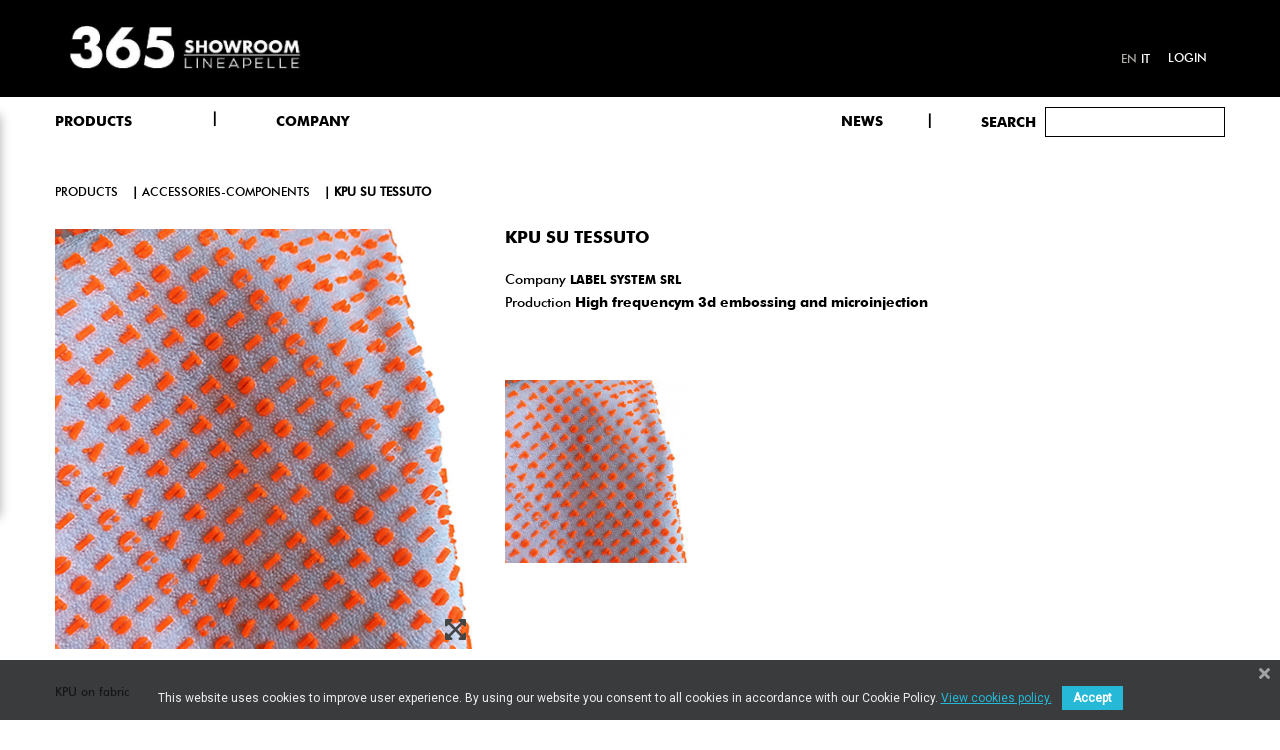

--- FILE ---
content_type: text/html; charset=utf-8
request_url: https://365.lineapelle-fair.it/en/accessories-components/621df7896d348.html
body_size: 13544
content:
<!doctype html>
<html lang="en">

    <head>
        
            
  <meta charset="utf-8">


  <meta http-equiv="x-ua-compatible" content="ie=edge">



    <link rel="canonical" href="https://365.lineapelle-fair.it/en/accessories-components/621df7896d348.html">

  <title>KPU su tessuto</title>
  <meta name="description" content="">
  <meta name="keywords" content="">
    


  <meta name="viewport" content="width=device-width, initial-scale=1">



  <link rel="icon" type="image/vnd.microsoft.icon" href="/img/favicon.ico?1592320025">
  <link rel="shortcut icon" type="image/x-icon" href="/img/favicon.ico?1592320025">


    <link rel="stylesheet" href="https://365.lineapelle-fair.it/themes/akira_fashion_home1/assets/mod_css/font-awesome/font-awesome.css?version=2" type="text/css" media="all">
  <link rel="stylesheet" href="https://365.lineapelle-fair.it/themes/akira_fashion_home1/assets/css/theme.css?version=2" type="text/css" media="all">
  <link rel="stylesheet" href="https://365.lineapelle-fair.it/themes/akira_fashion_home1/assets/mod_js/carousel/owl.carousel.min.css?version=2" type="text/css" media="all">
  <link rel="stylesheet" href="https://365.lineapelle-fair.it/modules/mpm_frontproducteditor/views/css/myprestamodules_font.css?version=2" type="text/css" media="all">
  <link rel="stylesheet" href="https://365.lineapelle-fair.it/modules/mpm_frontproducteditor/vendor/datetimepicker/jquery.datetimepicker.css?version=2" type="text/css" media="all">
  <link rel="stylesheet" href="https://365.lineapelle-fair.it/modules/mpm_frontproducteditor/views/css/front/mpm_fpe_core.css?version=2" type="text/css" media="all">
  <link rel="stylesheet" href="https://365.lineapelle-fair.it/modules/mpm_frontproducteditor/views/css/front/tabs/mpm_fpe_information.css?version=2" type="text/css" media="all">
  <link rel="stylesheet" href="https://365.lineapelle-fair.it/modules/mpm_frontproducteditor/views/css/front/tabs/mpm_fpe_combinations.css?version=2" type="text/css" media="all">
  <link rel="stylesheet" href="https://365.lineapelle-fair.it/modules/mpm_frontproducteditor/views/css/front/tabs/mpm_fpe_prices.css?version=2" type="text/css" media="all">
  <link rel="stylesheet" href="https://365.lineapelle-fair.it/modules/mpm_frontproducteditor/views/css/front/tabs/mpm_fpe_seo.css?version=2" type="text/css" media="all">
  <link rel="stylesheet" href="https://365.lineapelle-fair.it/modules/mpm_frontproducteditor/views/css/front/tabs/mpm_fpe_associations.css?version=2" type="text/css" media="all">
  <link rel="stylesheet" href="https://365.lineapelle-fair.it/modules/mpm_frontproducteditor/views/css/front/tabs/mpm_fpe_shipping.css?version=2" type="text/css" media="all">
  <link rel="stylesheet" href="https://365.lineapelle-fair.it/modules/mpm_frontproducteditor/views/css/front/tabs/mpm_fpe_quantities.css?version=2" type="text/css" media="all">
  <link rel="stylesheet" href="https://365.lineapelle-fair.it/modules/mpm_frontproducteditor/views/css/front/tabs/mpm_fpe_images.css?version=2" type="text/css" media="all">
  <link rel="stylesheet" href="https://365.lineapelle-fair.it/modules/mpm_frontproducteditor/views/css/front/tabs/mpm_fpe_virtual_product.css?version=2" type="text/css" media="all">
  <link rel="stylesheet" href="https://365.lineapelle-fair.it/modules/mpm_frontproducteditor/views/css/front/tabs/mpm_fpe_features.css?version=2" type="text/css" media="all">
  <link rel="stylesheet" href="https://365.lineapelle-fair.it/modules/mpm_frontproducteditor/views/css/front/tabs/mpm_fpe_customization.css?version=2" type="text/css" media="all">
  <link rel="stylesheet" href="https://365.lineapelle-fair.it/modules/mpm_frontproducteditor/views/css/front/tabs/mpm_fpe_attachments.css?version=2" type="text/css" media="all">
  <link rel="stylesheet" href="https://365.lineapelle-fair.it/modules/mpm_frontproducteditor/views/css/front/tabs/mpm_fpe_suppliers.css?version=2" type="text/css" media="all">
  <link rel="stylesheet" href="https://365.lineapelle-fair.it/modules/mpm_frontproducteditor/vendor/select2/css/select2.min.css?version=2" type="text/css" media="all">
  <link rel="stylesheet" href="https://365.lineapelle-fair.it/modules/mpm_frontproducteditor/vendor/jquery_bonsai/jquery.bonsai.css?version=2" type="text/css" media="all">
  <link rel="stylesheet" href="https://365.lineapelle-fair.it/modules/nrtbannerslider/views/css/nivo-slider/nivo-slider.css?version=2" type="text/css" media="all">
  <link rel="stylesheet" href="https://365.lineapelle-fair.it/modules/nrtslideshow/css/style.css?version=2" type="text/css" media="all">
  <link rel="stylesheet" href="https://365.lineapelle-fair.it/modules/bestkit_advancedsearch/views/css/front.css?version=2" type="text/css" media="all">
  <link rel="stylesheet" href="https://365.lineapelle-fair.it/modules/ybc_blog/views/css/prettyPhoto.css?version=2" type="text/css" media="all">
  <link rel="stylesheet" href="https://365.lineapelle-fair.it/modules/ybc_blog/views/css/font-awesome.css?version=2" type="text/css" media="all">
  <link rel="stylesheet" href="https://365.lineapelle-fair.it/modules/ybc_blog/views/css/owl.carousel.css?version=2" type="text/css" media="all">
  <link rel="stylesheet" href="https://365.lineapelle-fair.it/modules/ybc_blog/views/css/owl.theme.css?version=2" type="text/css" media="all">
  <link rel="stylesheet" href="https://365.lineapelle-fair.it/modules/ybc_blog/views/css/owl.transitions.css?version=2" type="text/css" media="all">
  <link rel="stylesheet" href="https://365.lineapelle-fair.it/modules/ybc_blog/views/css/blog.css?version=2" type="text/css" media="all">
  <link rel="stylesheet" href="https://365.lineapelle-fair.it/modules/ybc_blog/views/css/fix17.css?version=2" type="text/css" media="all">
  <link rel="stylesheet" href="https://365.lineapelle-fair.it/modules/gformcms/views/css/front/jquery.minicolors.css?version=2" type="text/css" media="all">
  <link rel="stylesheet" href="https://365.lineapelle-fair.it/modules/gformcms/views/css/front/gformcms.css?version=2" type="text/css" media="all">
  <link rel="stylesheet" href="https://365.lineapelle-fair.it/modules/pscookiebanner/views/css/jquery-eu-cookie-law-popup.css?version=2" type="text/css" media="all">
  <link rel="stylesheet" href="https://365.lineapelle-fair.it/modules/pscookiebanner/views/css/font-awesome.min.css?version=2" type="text/css" media="all">
  <link rel="stylesheet" href="https://365.lineapelle-fair.it/modules/nrtfootereditors/css/footer_editors_s_1.css?version=2" type="text/css" media="all">
  <link rel="stylesheet" href="https://365.lineapelle-fair.it/js/jquery/ui/themes/base/minified/jquery-ui.min.css?version=2" type="text/css" media="all">
  <link rel="stylesheet" href="https://365.lineapelle-fair.it/js/jquery/ui/themes/base/minified/jquery.ui.theme.min.css?version=2" type="text/css" media="all">
  <link rel="stylesheet" href="https://365.lineapelle-fair.it/themes/akira_fashion_home1/assets/css/uikit.min.css?version=2" type="text/css" media="all">
  <link rel="stylesheet" href="https://365.lineapelle-fair.it/js/jquery/plugins/autocomplete/jquery.autocomplete.css?version=2" type="text/css" media="all">
  <link rel="stylesheet" href="https://365.lineapelle-fair.it/js/jquery/plugins/fancybox/jquery.fancybox.css?version=2" type="text/css" media="all">
  <link rel="stylesheet" href="https://365.lineapelle-fair.it/modules/ps_imageslider/css/homeslider.css?version=2" type="text/css" media="all">
  <link rel="stylesheet" href="https://365.lineapelle-fair.it/themes/akira_fashion_home1/assets/css/custom.css?version=2" type="text/css" media="all">
  <link rel="stylesheet" href="https://365.lineapelle-fair.it/themes/akira_fashion_home1/assets/css/style.css?version=2" type="text/css" media="all">
  <link rel="stylesheet" href="https://365.lineapelle-fair.it/themes/akira_fashion_home1/assets/mod_css/style_global.css?version=2" type="text/css" media="all">


<link href="https://fonts.googleapis.com/css2?family=Nunito+Sans:wght@300;700;800&display=swap" rel="stylesheet">




    <script type="text/javascript" src="https://365.lineapelle-fair.it/themes/akira_fashion_home1/assets/mod_js/jquery.min.js?version=1" ></script>
  <script type="text/javascript" src="https://365.lineapelle-fair.it/modules/rc_pganalytics/views/js/rc_pganalyticslib.js?version=1" ></script>


  <script type="text/javascript">
        var LANG_RTL = 0;
        var NRT_enableCountdownTimer = true;
        var NRT_mainLayout = "fullwidth";
        var NRT_stickyCart = true;
        var NRT_stickyMenu = true;
        var NRT_stickySearch = true;
        var back_ = "back";
        var baseUri = "https:\/\/365.lineapelle-fair.it\/";
        var countdownDay = "Day";
        var countdownDays = "Days";
        var countdownHour = "Hour";
        var countdownHours = "Hours";
        var countdownMinute = "Min";
        var countdownMinutes = "Mins";
        var countdownSecond = "Sec";
        var countdownSeconds = "Secs";
        var langIso = "en-us";
        var next_ = "next";
        var prestashop = {"cart":{"products":[],"totals":{"total":{"type":"total","label":"Total","amount":0,"value":"\u20ac0.00"},"total_including_tax":{"type":"total","label":"Total (tax incl.)","amount":0,"value":"\u20ac0.00"},"total_excluding_tax":{"type":"total","label":"Total (tax excl.)","amount":0,"value":"\u20ac0.00"}},"subtotals":{"products":{"type":"products","label":"Subtotal","amount":0,"value":"\u20ac0.00"},"discounts":null,"shipping":{"type":"shipping","label":"Shipping","amount":0,"value":"Free"},"tax":null},"products_count":0,"summary_string":"0 items","vouchers":{"allowed":0,"added":[]},"discounts":[],"minimalPurchase":0,"minimalPurchaseRequired":""},"currency":{"name":"Euro","iso_code":"EUR","iso_code_num":"978","sign":"\u20ac"},"customer":{"lastname":null,"firstname":null,"email":null,"birthday":null,"newsletter":null,"newsletter_date_add":null,"optin":null,"website":null,"company":null,"siret":null,"ape":null,"is_logged":false,"gender":{"type":null,"name":null},"addresses":[]},"language":{"name":"English (English)","iso_code":"en","locale":"en-US","language_code":"en-us","is_rtl":"0","date_format_lite":"m\/d\/Y","date_format_full":"m\/d\/Y H:i:s","id":1},"page":{"title":"","canonical":null,"meta":{"title":"KPU su tessuto","description":"","keywords":"","robots":"index"},"page_name":"product","body_classes":{"lang-en":true,"lang-rtl":false,"country-IT":true,"currency-EUR":true,"layout-full-width":true,"page-product":true,"tax-display-enabled":true,"product-id-9154":true,"product-KPU su tessuto":true,"product-id-category-4":true,"product-id-manufacturer-279":true,"product-id-supplier-0":true,"product-available-for-order":true},"admin_notifications":[]},"shop":{"name":"THE 365 SHOWROOM","logo":"\/img\/lineapelle-logo-1592319193.jpg","stores_icon":"\/img\/logo_stores.png","favicon":"\/img\/favicon.ico"},"urls":{"base_url":"https:\/\/365.lineapelle-fair.it\/","current_url":"https:\/\/365.lineapelle-fair.it\/en\/accessories-components\/621df7896d348.html","shop_domain_url":"https:\/\/365.lineapelle-fair.it","img_ps_url":"https:\/\/365.lineapelle-fair.it\/img\/","img_cat_url":"https:\/\/365.lineapelle-fair.it\/img\/c\/","img_lang_url":"https:\/\/365.lineapelle-fair.it\/img\/l\/","img_prod_url":"https:\/\/365.lineapelle-fair.it\/img\/p\/","img_manu_url":"https:\/\/365.lineapelle-fair.it\/img\/m\/","img_sup_url":"https:\/\/365.lineapelle-fair.it\/img\/su\/","img_ship_url":"https:\/\/365.lineapelle-fair.it\/img\/s\/","img_store_url":"https:\/\/365.lineapelle-fair.it\/img\/st\/","img_col_url":"https:\/\/365.lineapelle-fair.it\/img\/co\/","img_url":"https:\/\/365.lineapelle-fair.it\/themes\/akira_fashion_home1\/assets\/img\/","css_url":"https:\/\/365.lineapelle-fair.it\/themes\/akira_fashion_home1\/assets\/css\/","js_url":"https:\/\/365.lineapelle-fair.it\/themes\/akira_fashion_home1\/assets\/js\/","pic_url":"https:\/\/365.lineapelle-fair.it\/upload\/","pages":{"address":"https:\/\/365.lineapelle-fair.it\/en\/address","addresses":"https:\/\/365.lineapelle-fair.it\/en\/addresses","authentication":"https:\/\/365.lineapelle-fair.it\/en\/login","cart":"https:\/\/365.lineapelle-fair.it\/en\/cart","category":"https:\/\/365.lineapelle-fair.it\/en\/index.php?controller=category","cms":"https:\/\/365.lineapelle-fair.it\/en\/index.php?controller=cms","contact":"https:\/\/365.lineapelle-fair.it\/en\/contact-us","discount":"https:\/\/365.lineapelle-fair.it\/en\/discount","guest_tracking":"https:\/\/365.lineapelle-fair.it\/en\/guest-tracking","history":"https:\/\/365.lineapelle-fair.it\/en\/order-history","identity":"https:\/\/365.lineapelle-fair.it\/en\/identity","index":"https:\/\/365.lineapelle-fair.it\/en\/","my_account":"https:\/\/365.lineapelle-fair.it\/en\/my-account","order_confirmation":"https:\/\/365.lineapelle-fair.it\/en\/order-confirmation","order_detail":"https:\/\/365.lineapelle-fair.it\/en\/index.php?controller=order-detail","order_follow":"https:\/\/365.lineapelle-fair.it\/en\/order-follow","order":"https:\/\/365.lineapelle-fair.it\/en\/order","order_return":"https:\/\/365.lineapelle-fair.it\/en\/index.php?controller=order-return","order_slip":"https:\/\/365.lineapelle-fair.it\/en\/credit-slip","pagenotfound":"https:\/\/365.lineapelle-fair.it\/en\/page-not-found","password":"https:\/\/365.lineapelle-fair.it\/en\/password-recovery","pdf_invoice":"https:\/\/365.lineapelle-fair.it\/en\/index.php?controller=pdf-invoice","pdf_order_return":"https:\/\/365.lineapelle-fair.it\/en\/index.php?controller=pdf-order-return","pdf_order_slip":"https:\/\/365.lineapelle-fair.it\/en\/index.php?controller=pdf-order-slip","prices_drop":"https:\/\/365.lineapelle-fair.it\/en\/prices-drop","product":"https:\/\/365.lineapelle-fair.it\/en\/index.php?controller=product","search":"https:\/\/365.lineapelle-fair.it\/en\/search","sitemap":"https:\/\/365.lineapelle-fair.it\/en\/sitemap","stores":"https:\/\/365.lineapelle-fair.it\/en\/stores","supplier":"https:\/\/365.lineapelle-fair.it\/en\/supplier","register":"https:\/\/365.lineapelle-fair.it\/en\/login?create_account=1","order_login":"https:\/\/365.lineapelle-fair.it\/en\/order?login=1"},"alternative_langs":{"en-us":"https:\/\/365.lineapelle-fair.it\/en\/accessories-components\/621df7896d348.html","it":"https:\/\/365.lineapelle-fair.it\/it\/accessori-componenti\/621df7896d34a.html"},"theme_assets":"\/themes\/akira_fashion_home1\/assets\/","actions":{"logout":"https:\/\/365.lineapelle-fair.it\/en\/?mylogout="},"no_picture_image":{"bySize":{"cart_default":{"url":"https:\/\/365.lineapelle-fair.it\/img\/p\/en-default-cart_default.jpg","width":125,"height":155},"home_5_products":{"url":"https:\/\/365.lineapelle-fair.it\/img\/p\/en-default-home_5_products.jpg","width":210,"height":267},"small_default":{"url":"https:\/\/365.lineapelle-fair.it\/img\/p\/en-default-small_default.jpg","width":300,"height":300},"home_4_products":{"url":"https:\/\/365.lineapelle-fair.it\/img\/p\/en-default-home_4_products.jpg","width":270,"height":343},"home_default":{"url":"https:\/\/365.lineapelle-fair.it\/img\/p\/en-default-home_default.jpg","width":400,"height":400},"home_3_products":{"url":"https:\/\/365.lineapelle-fair.it\/img\/p\/en-default-home_3_products.jpg","width":370,"height":470},"medium_default":{"url":"https:\/\/365.lineapelle-fair.it\/img\/p\/en-default-medium_default.jpg","width":445,"height":550},"large_default":{"url":"https:\/\/365.lineapelle-fair.it\/img\/p\/en-default-large_default.jpg","width":1080,"height":1080}},"small":{"url":"https:\/\/365.lineapelle-fair.it\/img\/p\/en-default-cart_default.jpg","width":125,"height":155},"medium":{"url":"https:\/\/365.lineapelle-fair.it\/img\/p\/en-default-home_default.jpg","width":400,"height":400},"large":{"url":"https:\/\/365.lineapelle-fair.it\/img\/p\/en-default-large_default.jpg","width":1080,"height":1080},"legend":""}},"configuration":{"display_taxes_label":true,"display_prices_tax_incl":true,"is_catalog":true,"show_prices":true,"opt_in":{"partner":false},"quantity_discount":{"type":"discount","label":"Discount"},"voucher_enabled":0,"return_enabled":0},"field_required":[],"breadcrumb":{"links":[{"title":"Home","url":"https:\/\/365.lineapelle-fair.it\/en\/"},{"title":"Accessories \/ Components","url":"https:\/\/365.lineapelle-fair.it\/en\/accessories-components\/"},{"title":"KPU su tessuto","url":"https:\/\/365.lineapelle-fair.it\/en\/accessories-components\/621df7896d348.html"}],"count":3},"link":{"protocol_link":"https:\/\/","protocol_content":"https:\/\/"},"time":1768706097,"static_token":"1801379533ec1cb36a8a9e13299d952c","token":"b2c58526abb41832ac831ceeca32fe53"};
      </script>
<script src="https://kit.fontawesome.com/c37e67b4f9.js" crossorigin="anonymous"></script>


  <!-- emarketing start -->


<!-- emarketing end -->    <style>.ybc-blog-post-footer .read_more:hover
{
    background:#2fb5d2;
    border-color:#2fb5d2;
}
.ybc-blog-like-span.active, .be-tag-block .be-tags a, .be-tag-block .be-tags,
.ybc-blog-related-posts-meta-categories > a {
  color:#2fb5d2;
}
.ybc-blog-form-comment .blog-submit .button
{
  background:#2fb5d2; 
}
a:hover, .ybc-blog-like-span:hover, .ybc-block-comment-report:hover{
    color: #2fb5d2;
}
.nivo-caption 
{
     background:#2fb5d2; 
     opacity:0.6;
}</style>
             <script type="text/javascript" data-keepinline>

            // Google Analytics Features
            var guaTrackingFeatures = {"sendLimit":25,"anonymizeIpFeature":1,"enhancedLinkFeature":1,"userIdFeature":1,"remarketingFeature":1,"prodIdIndex":1,"pageTypeIndex":1,"totalValueIndex":1,"merchantPrefix":"","merchantSuffix":"","merchantVariant":"","crossDomainList":false,"eventValues":{"scrollTracking":0,"productClick":0,"addToCart":0,"removeFromCart":0,"checkoutOption":0},"cartAjax":1,"userId":null,"productsPerPage":12,"token":"6bd06a91e2f1b5192218976b89bb9311","debug":0,"orderLog":0};
            var currencyIso = 'EUR';
            var allowLinker = false;

            if (typeof guaTrackingFeatures === 'object') {

                
                (function(i,s,o,g,r,a,m){i['GoogleAnalyticsObject']=r;i[r]=i[r]||function(){
                        (i[r].q=i[r].q||[]).push(arguments)},i[r].l=1*new Date();a=s.createElement(o),
                    m=s.getElementsByTagName(o)[0];a.async=1;a.src=g;m.parentNode.insertBefore(a,m)
                })(window,document,'script','https://www.google-analytics.com/analytics.js','ga');
                

                if (guaTrackingFeatures.crossDomainList) {
                    allowLinker = true;
                }

                ga('create', 'G-0QHSS6MRRZ', 'auto', {'allowLinker': allowLinker});

                // Initialize Enhanced Ecommerce
                ga('require', 'ec');
                // Set currency to GA
                ga('set', 'currencyCode', currencyIso);

                if (guaTrackingFeatures.remarketing) {
                    // Enables the Display Features Tracking
                    ga('require', 'displayfeatures');
                }

                if (guaTrackingFeatures.enhancedLink) {
                    // Enables the Enhanced Linking Tracking
                    ga('require', 'linkid');
                }

                if (guaTrackingFeatures.crossDomainList) {
                    ga('require', 'linker');
                    ga('linker:autoLink', guaTrackingFeatures.crossDomainList);
                }

                if (guaTrackingFeatures.anonymizeIp) {
                    ga('set', 'anonymizeIp', true);
                }

                if (guaTrackingFeatures.userIdFeature && guaTrackingFeatures.userId) {
                    // User-ID Tracking Feature.
                    ga('set', 'userId', guaTrackingFeatures.userId);
                }
            }
        </script>
        <link href="https://fonts.googleapis.com/css?family=Roboto" rel="stylesheet" type="text/css" media="all">


<script type="text/javascript">
    var cb_settings = {
        cb_bg_color:"rgba(23, 25, 28, 0.85)",
        cb_font_style:"Roboto",
        cb_text_color:"#efefef",
        cb_inf_text_color:"#25B9D7",
        cb_loop:"1",
        cb_font_size:"12",
        cb_button_bg_color:"#25B9D7",
        cb_button_bg_color_hover:"#1e94ab",
        cb_button_text_color:"#ffffff",
    };

    var cb_cms_url = "https://365.lineapelle-fair.it/en/content/cookie-policy.html";
    var cb_position = "bottom";
    var cb_text = "This website uses cookies to improve user experience. By using our website you consent to all cookies in accordance with our Cookie Policy.\r\n";
    var cb_link_text = "View cookies policy.";
    var cd_button_text = "Accept";
</script>






<!-- Global site tag (gtag.js) - Google Analytics -->


  

<script async src="https://www.googletagmanager.com/gtag/js?id=G-0QHSS6MRRZ"></script>
<script>
  window.dataLayer = window.dataLayer || [];
  function gtag(){dataLayer.push(arguments);}
  gtag('js', new Date());

  gtag('config', 'G-0QHSS6MRRZ');
</script>
        
    <meta property="og:type" content="product">
    <meta property="og:url" content="https://365.lineapelle-fair.it/en/accessories-components/621df7896d348.html">
    <meta property="og:title" content="KPU su tessuto">
    <meta property="og:site_name" content="THE 365 SHOWROOM">
    <meta property="og:description" content="">
    <meta property="og:image" content="https://365.lineapelle-fair.it/14047-large_default/621df7896d348.jpg">
    <meta property="product:pretax_price:amount" content="0">
    <meta property="product:pretax_price:currency" content="EUR">
    <meta property="product:price:amount" content="0">
    <meta property="product:price:currency" content="EUR">
    
    </head>

    <body id="product" class="lang-en country-it currency-eur layout-full-width page-product tax-display-enabled product-id-9154 product-kpu-su-tessuto product-id-category-4 product-id-manufacturer-279 product-id-supplier-0 product-available-for-order active_grid">
        <main>
                            <div class="nrt-demo-wrap">
    <h2 class="nrt-demo-title">Theme Settings</h2>
    <div class="nrt-demo-option">
        <div class="cl-wrapper">
            <div class="cl-container">
                <div class="cl-table">
                    <div class="cl-tr cl-tr-mode-label">Mode Layout</div>
                    <div class="cl-tr cl-tr-mode">
                        <div class="cl-td-l"><input id="mode_box" type="radio" name="mode_css" value="box"/><label for="mode_box">Box</label></div>
                        <div class="cl-td-r"><input id="mode_full" type="radio" name="mode_css" value="wide"/><label for="mode_full">Wide</label></div>
                    </div>
                    <div class="cl-tr cl-tr-style-label">Theme color</div>
                    <div class="cl-tr cl-tr-style">
                        <div class="cl-td-l cl-td-layout cl-td-layout1">
                            <a href="javascript:void(0)" id="000000_6b869d" title="000000_6b869d">
                                <span style="background:#000000"></span>
                                <span style="background:#6b869d"></span>
                            </a>
                        </div>
                        <div class="cl-td-r cl-td-layout cl-td-layout2">
                            <a href="javascript:void(0)" id="c74747_e3c048" title="c74747_e3c048">
                                <span style="background:#c74747"></span>
                                <span style="background:#e3c048"></span>
                            </a>
                        </div>
                    </div>
                    <div class="cl-tr cl-tr-style">
                        <div class="cl-td-l cl-td-layout cl-td-layout3">
                            <a href="javascript:void(0)" id="2bbbd8_ffb502" title="2bbbd8_ffb502">
                                    <span style="background:#2bbbd8"></span>
                                    <span style="background:#ffb502"></span>
                            </a>
                        </div>
                        <div class="cl-td-r cl-td-layout cl-td-layout4">
                        <a href="javascript:void(0)" id="333333_08bbb7" title="333333_08bbb7">
                                    <span style="background:#333333"></span>
                                    <span style="background:#08bbb7"></span>
                        </a>
                        </div>
                    </div>
                    <div class="cl-tr cl-tr-style">
                        <div class="cl-td-l cl-td-layout cl-td-layout5">
                            <a href="javascript:void(0)" id="5cc1b9_eb8278" title="5cc1b9_eb8278">
                                    <span style="background:#5cc1b9"></span>
                                    <span style="background:#eb8278"></span>
                            </a>
                        </div>
                        <div class="cl-td-r cl-td-layout cl-td-layout6">
                            <a href="javascript:void(0)" id="837a6b_a9b35d" title="837a6b_a9b35d">
                                    <span style="background:#837a6b"></span>
                                    <span style="background:#a9b35d"></span>
                            </a>
                        </div>
                    </div>
                    <div class="label_chosen">
                        <div class="cl-tr cl-tr-style-label">Choose your colors</div>
                    </div>
                    <div class="cl-tr cl-tr-background">
                        <div class="cl-td-l">Background Color:</div>
                        <div class="cl-td-r">
                                <div class="colorSelector cl-tool" id="backgroundColor">
                                        <div style="background-color: #000000"></div>
                                </div>
                        </div>
                    </div>
                    <div class="cl-tr cl-tr-link">
                        <div class="cl-td-l">Active Color:</div>
                        <div class="cl-td-r">
                                <div class="colorSelector cl-tool" id="hoverColor">
                                        <div style="background-color: #000000"></div>
                                </div>
                        </div>
                    </div>
                    <div class="cl-tr cl-row-reset">
                        <span class="cl-reset">Reset</span>
                    </div>
                </div>
            </div>		
        </div>
    </div>
    <div class="control inactive"><a href="javascript:void(0)"></a></div>
</div>                        
                                  
            
                <header id="header">
    <div class="container"></div>
    <div class="mobile hidden-lg-up">        <div id="nav-mobile">
            <div class="container">
                <div class="row">
                    <div class="col-xs-3">

                        <div id="nrtmm-button"><i class="fa fa-reorder"></i></div>
                    </div>

                    <div class="col-xs-6">

                        <div id="_mobile_logo" class="text-center">
                            <a href="https://365.lineapelle-fair.it/"> 
                                <img class="logo_home img-responsive" src="https://365.lineapelle-fair.it/img/lineapelle-logo-1592319193.jpg" alt="THE 365 SHOWROOM" width="100" height="28"/>
                            </a>
                    
                        </div>
                    </div>

                    
                    <div id="mobile_links" class="col-xs-3 dropdown js-dropdown">
                        <div id="_mobile_cart" class="cart_ajax"></div>
                        <span class="expand-more" data-toggle="dropdown"><span class="fa fa-user"></span></span>
                        <div id="_mobile_acount" class="dropdown-menu"></div>
                    </div>
                </div>
            </div>
        </div>
        <div id="wrapper-mobile">
            <div id="header_mobile_menu" class="navbar-inactive visible-sm visible-xs">
                <nav id="nrtmegamenu-mobile" class="nrtmegamenu">
                    <ul id="_mobile_megamenu" class="dropdown js-dropdown"></ul>
                </nav>
            </div>

            
            <div style="clear:both"></div>
            <div id="_mobile_search"> <!-- Block search module TOP -->
<div id="search_widget" class="search-widget" data-search-controller-url="//365.lineapelle-fair.it/en/search">

	<div class="row">
		<form method="get" action="//365.lineapelle-fair.it/en/search">
		<div class="col-md-3 searchLabel">
			<button type="submit">
			Search
			</button>
		</div>
		<div class=col-md-9>
		
				<input type="hidden" name="controller" value="search">
				<input type="text" name="s" value="" placeholder="" minlength="3" required>
				<button type="submit">
					<i class="material-icons search hidden-md-up">&#xE8B6;</i>
				</button>
			
		</div>
		</form>

	</div>
</div>
<!-- /Block search module TOP -->
</div>
            <div style="clear:both"></div>

                            <a  class="searchLabel" style="color:#000; display: block;
    margin-top: 20px;
    color: #000;" href="https://365.lineapelle-fair.it/en/365news">NEWS</a>
                         <div style="clear:both"></div>
            <div id="_mobile_language"></div>
        </div>
       
            </div>
    <div class="desktop hidden-md-down">
        
            <div class="header-banner">
                
            </div>
        
        <div id="block-nav-center">
            <div class="container">
                <div class="wraper_nav">
                    <div class="row">
                        <div class="nav_left col-sm-12 col-xs-4 col-md-5">

                      
                        <a href="https://365.lineapelle-fair.it/"> 
                            <img class="logo_home img-responsive" src="https://365.lineapelle-fair.it/img/lineapelle-logo-1592319193.jpg" alt="THE 365 SHOWROOM" width="100" height="28"/>
                        </a>
                
                       
                                                                                            </div>
              
                    <div class="nav_right col-sm-12 col-xs-4 col-md-7">
                       
                       
                        <div id="header_links" class="">
    <div id="_desktop_acount">
                    <a href="https://365.lineapelle-fair.it/en/my-account" title="Sign in" rel="nofollow">
                Login</a>
                        
            

    </div>
</div>
                         
<div class="language-selector-wrapper child_nav_right">
    <div class="language-selector">
                    <a href="https://365.lineapelle-fair.it/en/accessories-components/621df7896d348.html" title="English"  class="current" >
                en</a>
                        <a href="https://365.lineapelle-fair.it/it/accessori-componenti/621df7896d34a.html" title="Italiano" >
                it</a>
                </div>

    <div id="_desktop_language" class="hide">
                    <a href="https://365.lineapelle-fair.it/en/accessories-components/621df7896d348.html" title="English"  class="current" >
                en</a>
                        <a href="https://365.lineapelle-fair.it/it/accessori-componenti/621df7896d34a.html" title="Italiano" >
                it</a>
                </div>
</div>




                      
                    </div>
                </div>
            </div>
        </div>
    </div>
    <div id="block-header-center">
        <div class="container">
            <div class="header-left">
            </div>
            <div class="header-right">
                
            </div>
            <div id="header_menu" class="visible-lg visible-md" >
                <div class="container" >
                    <div class="row">
                   

                        <div  class="col-sm-12 col-xs-4 col-md-7 menuCont">
                            <nav id="nrtmegamenu-main" class="nrtmegamenu inactive">
                                <!-- MEGAMENU -->
        <ul id="_desktop_megamenu">
            
                <li class="root root-3 ">
                    <div class="root-item no-description">

                                                    <div class="title title_font"><span class="title-text">PRODUCTS</span><span class="icon-has-sub fa fa-angle-down"></span></div>
                                                    
                    </div>
					                                            <div class="navbar-toggler collapse-icons hidden-lg-up" data-toggle="collapse" data-target="#megamenu_3">
                          <i class="fa fa-plus add"></i>
                          <i class="fa fa-minus remove"></i>
                        </div>
                                                                <ul id="megamenu_3" class="collapse menu-items  col-xs-12">

                            
                                                            
                                    <li class="menu-item menu-item-18 depth-1 category   ">

                                        
                                            <div class="title title_font">
                                                <a href="https://365.lineapelle-fair.it/en/leather/" >                                                    Leather
                                                                                                    </a>                                            </div>

                                        

                                                                    </li>
                                
                                
                                
                                                            
                                    <li class="menu-item menu-item-19 depth-1 category   ">

                                        
                                            <div class="title title_font">
                                                <a href="https://365.lineapelle-fair.it/en/accessories-components/" >                                                    Accessories / Components
                                                                                                    </a>                                            </div>

                                        

                                                                    </li>
                                
                                
                                
                                                            
                                    <li class="menu-item menu-item-23 depth-1 category   ">

                                        
                                            <div class="title title_font">
                                                <a href="https://365.lineapelle-fair.it/en/synthetics-fabrics/" >                                                    Synthetics / Fabrics
                                                                                                    </a>                                            </div>

                                        

                                                                    </li>
                                
                                
                                
                                                            
                                    <li class="menu-item menu-item-22 depth-1 category  hidden ">

                                        
                                            <div class="title title_font">
                                                <a href="https://365.lineapelle-fair.it/en/textiles/" >                                                    Textiles
                                                                                                    </a>                                            </div>

                                        

                                                                    </li>
                                
                                
                                
                                                            
                                    <li class="menu-item menu-item-24 depth-1 category  hidden ">

                                        
                                            <div class="title title_font">
                                                <a href="https://365.lineapelle-fair.it/en/services/" >                                                    Services
                                                                                                    </a>                                            </div>

                                        

                                
                                
                                                                    </li>
                                
                                                    </ul>
                    
                </li>

            
                <li class="root root-4 ">
                    <div class="root-item no-description">

                                                    <div class="title title_font"><span class="title-text">COMPANY</span><span class="icon-has-sub fa fa-angle-down"></span></div>
                                                    
                    </div>
					                                            <div class="navbar-toggler collapse-icons hidden-lg-up" data-toggle="collapse" data-target="#megamenu_4">
                          <i class="fa fa-plus add"></i>
                          <i class="fa fa-minus remove"></i>
                        </div>
                                                                <ul id="megamenu_4" class="collapse menu-items  col-xs-12">

                            
                                                            
                                    <li class="menu-item menu-item-2 depth-1 customlink   ">

                                        
                                            <div class="title title_font">
                                                <a href="https://365.lineapelle-fair.it/en/companylist?sector=2" >                                                    Tanneries
                                                                                                    </a>                                            </div>

                                        

                                                                    </li>
                                
                                
                                
                                                            
                                    <li class="menu-item menu-item-1 depth-1 customlink   ">

                                        
                                            <div class="title title_font">
                                                <a href="https://365.lineapelle-fair.it/en/companylist?sector=1" >                                                    Accessories / Components
                                                                                                    </a>                                            </div>

                                        

                                                                    </li>
                                
                                
                                
                                                            
                                    <li class="menu-item menu-item-6 depth-1 customlink   ">

                                        
                                            <div class="title title_font">
                                                <a href="https://365.lineapelle-fair.it/en/companylist?sector=6" >                                                    Synthetics / Fabrics
                                                                                                    </a>                                            </div>

                                        

                                                                    </li>
                                
                                
                                
                                                            
                                    <li class="menu-item menu-item-10 depth-1 customlink  hidden ">

                                        
                                            <div class="title title_font">
                                                <a href="https://365.lineapelle-fair.it/en/companylist?sector=10" >                                                    Textiles
                                                                                                    </a>                                            </div>

                                        

                                                                    </li>
                                
                                
                                
                                                            
                                    <li class="menu-item menu-item-9 depth-1 customlink  hidden ">

                                        
                                            <div class="title title_font">
                                                <a href="https://365.lineapelle-fair.it/en/companylist?sector=9" >                                                    Services
                                                                                                    </a>                                            </div>

                                        

                                
                                
                                                                    </li>
                                
                                                    </ul>
                    
                </li>

                    </ul>
 <!--END MEGAMENU -->

                            </nav>

                        </div>

                        <div class="col-sm-12 col-xs-4 col-md-2 newsCont">
                                                            <a href="https://365.lineapelle-fair.it/en/365news">NEWS</a>
                                                        <span class="pipe">|</span>
                        </div>
                        <div  class="col-sm-12 col-xs-4 col-md-3 searchCont">
                            <!-- Block search module TOP -->
<div id="search_widget" class="search-widget" data-search-controller-url="//365.lineapelle-fair.it/en/search">

	<div class="row">
		<form method="get" action="//365.lineapelle-fair.it/en/search">
		<div class="col-md-3 searchLabel">
			<button type="submit">
			Search
			</button>
		</div>
		<div class=col-md-9>
		
				<input type="hidden" name="controller" value="search">
				<input type="text" name="s" value="" placeholder="" minlength="3" required>
				<button type="submit">
					<i class="material-icons search hidden-md-up">&#xE8B6;</i>
				</button>
			
		</div>
		</form>

	</div>
</div>
<!-- /Block search module TOP -->

                        </div>

                
                    </div>
                </div>
            </div>
        </div>
    </div>
</header>
            
            
                
<aside id="notifications">
  <div class="container">
    
    
    
      </div>
</aside>
            
                                    

    <div class="container">

        <div id="companyBread">


            <ul>

                <li> Products </li>
                <li> <a href="https://365.lineapelle-fair.it/en/accessories-components/"> accessories-components </a></li>
                <li> KPU su tessuto</li>

            </ul>
        </div>

    </div>


        <section id="wrapper">
            
                <div class="container">
                                            

                        
  <div id="content-wrapper">
    

    <section id="main" itemscope itemtype="https://schema.org/Product">
        <h4 style="display:none !important">.</h4>
        <meta itemprop="url" content="https://365.lineapelle-fair.it/en/accessories-components/621df7896d348.html">

        <div class="row">
            <div class="col-md-6 img-product-detail">
                
                    <section class="page-content" id="content">
                        
              
                            
                                <div class="images-container">
  
    <div class="product-cover">
      <img class="js-qv-product-cover img-responsive" src="https://365.lineapelle-fair.it/14047-large_default/621df7896d348.jpg" alt="" title="" itemprop="image"
            width="1080"            height="1080"      >
      <div class="layer hidden-sm-down" data-toggle="modal" data-target="#product-modal">
        <i class="fa fa-arrows-alt zoom-in"></i>
      </div>
      <p>Scrool mouse to zoom in or zoom out</p>
    </div>
  

</div>
    <!-- Begin elevateZoom Header block -->
<script type="text/javascript">
	var zoom_type = 'window';
	var zoom_fade_in = 400;
    var zoom_fade_out = 550;
	var zoom_cursor_type = 'default';
		    var zoom_window_pos = 1;
		var zoom_scroll = true;
	var zoom_easing = true;
	var zoom_tint = true;
	var zoom_tint_color = '#333';
	var zoom_tint_opacity = 0.2;
    var zoom_lens_shape = 'square';
    var zoom_lens_size  = 345;
</script>
<script type="text/javascript">
	function applyElevateZoom(){
		var bigimage = $('.js-qv-product-cover').attr('src'); 
		$('#product .js-qv-product-cover').elevateZoom({
			zoomType: zoom_type,
			cursor: zoom_cursor_type,
			zoomWindowFadeIn: zoom_fade_in,
			zoomWindowFadeOut: zoom_fade_out,
			zoomWindowPosition: zoom_window_pos,
			scrollZoom: zoom_scroll,
			easing: zoom_easing,
			tint: zoom_tint,
			tintColour: zoom_tint_color,
			tintOpacity: zoom_tint_opacity,
			lensShape: zoom_lens_shape,
			lensSize: zoom_lens_size,
			zoomImage: bigimage,
			borderSize:1,borderColour:"#ededed", zoomWindowWidth:420, zoomWindowHeight:521, zoomLevel:0.6,lensBorderSize:1 	   });
	}
	$(document).ready(function(e) {
		if($(".zoomContainer").length){
		$(".zoomContainer").remove();	
		}
		applyElevateZoom();
		$(document).on('click','.input-color',function(e) {
            restartElevateZoom();
        });
		$(document).on('click','.js-qv-mask img.thumb',function(e) {
            restartElevateZoom();
        });
	});	

	function restartElevateZoom(){
		$(".zoomContainer").remove();
		applyElevateZoom();
	}

</script>
<!-- End elevateZoom Header block -->

                            
                        
                    </section>
                
            </div>
            <div class="col-md-6">
                
                    
                        <h1 class="name_detail">KPU su tessuto</h1>
                    
                


                <ul class="productCompanyInfo">

                                        
                    <li>Company <strong> <a href="https://365.lineapelle-fair.it/en/company/label-system-srl.html">LABEL SYSTEM SRL</a></strong></li>


                    
                                                
                                                    
                            <li> Production  <strong>High frequencym 3d embossing and microinjection</strong> </li>

                                          
                    

                        
                                            
                        
                    
                    
                        <strong>
                    
                             
                                                  
                                                    <strong>
                    </li>

                </ul>


             

                
                    <span id="product-availability">
                                            </span>
                
          
                
                                    


                  
                    <div class="js-qv-mask mask">
                                        <div class="product-images product-images-3461995 js-qv-product-images owl-carousel owl-theme">
                                                <div class="thumb-container">
                            <img
                            class="thumb js-thumb  selected "
                            data-image-medium-src="https://365.lineapelle-fair.it/14047-medium_default/621df7896d348.jpg"
                            data-image-large-src="https://365.lineapelle-fair.it/14047-large_default/621df7896d348.jpg"
                            src="https://365.lineapelle-fair.it/14047-home_default/621df7896d348.jpg"
                            alt=""
                            title=""
                            width="102"
                            itemprop="image"
                            >
                        </div>
                                            </div>
                    </div>
                    <script type="text/javascript">
                        $(document).ready(function() {
                        $('.product-images-3461995').owlCarousel({
                            items:3,
                            autoplay:false,
                            autoplayTimeout:5000,
                            autoplayHoverPause:false,
                            margin:10,
                            nav:true,
                            dots:false,
                            navText: ['<span class="fa fa-angle-left"></span>','<span class="fa fa-angle-right"></span>'],
                        });
                        });
                    </script>
                

                <div style="clear:both;"></div>

           
                <div class="product-information">
                    
                    <div class="product-actions">
                        
                            <form action="https://365.lineapelle-fair.it/en/cart" method="post" id="add-to-cart-or-refresh">
                                <input type="hidden" name="token" value="1801379533ec1cb36a8a9e13299d952c">
                                <input type="hidden" name="id_product" value="9154" id="product_page_product_id">
                                <input type="hidden" name="id_customization" value="0" id="product_customization_id">

                                
                                    <div class="product-variants">
  </div>
                                

                                
                                                                    

                                
                                    <section class="product-discounts">
  </section>
                                

                                
                                    <div class="product-add-to-cart">
  </div>
                                
                                
                                
                                
                                    <div class="product-additional-info">
  
</div>
                                

                                
                                    <input class="product-refresh ps-hidden-by-js" name="refresh" type="submit" value="Refresh">
                                
                            </form>
                        

                    </div>
             
             
            </div>
        </div>


        <div class="col-md-12">
        
                
                    <div class="product-description"><p>KPU on fabric</p></div>
                


                <ul class="utilsLink">

                 
                    <li> <a href="https://365.lineapelle-fair.it/en/accessories-components/">back to index</a></li>

                </ul>
 
        </div>
    </div>



<div class="row companyDescCont">

    
    <div class="col-md-8">

    <p>KPU su tessuto produced by</p>

     <div class="manuInProductName"><a href="https://365.lineapelle-fair.it/en/company/label-system-srl.html">LABEL SYSTEM SRL</a></div>
      <div id="manufacturer-short_description"></div>
      <div id="manufacturer-description">Production of woven, printed, microinjection labels; HF, injection, embossed; jacquard elastics and webbings; digital, sublimation, screen-printing</div>

      <div id="manufacture-address">

              

      
        <p class="companyAddress">
          LABEL SYSTEM SRL<br>
          Via A. Corona 13  - 62012 CIVITANOVA MARCHE Macerata Italy <br>
               T. 0733-897784  
            
            
            
                
           
          E. <a href="mailto:marco@labelsystem.it">marco@labelsystem.it</a> <br>
                                <a target="_blank" href="http://www.labelsystem.com">www.labelsystem.com</a>
          

<!--
          <a target="_blank" href="http://www.labelsystem.com">www.labelsystem.com</a>
                            <br>
                                                                                                                                                                                                                                                                                                        -->
        </p>

      
        

      </div>

    </div>

    <div class="col-md-4">
          
                   

            <div class="owl-carousel owl-theme companyCarousel">

              
                <img src="https://365.lineapelle-fair.it/img/manufacturer_galleries/279/0.jpeg" class="img-responsive slideManuImg"  />
                
              
                <img src="https://365.lineapelle-fair.it/img/manufacturer_galleries/279/1.jpeg" class="img-responsive slideManuImg"  />
                
              
                <img src="https://365.lineapelle-fair.it/img/manufacturer_galleries/279/2.jpeg" class="img-responsive slideManuImg"  />
                
              
            </div>
          
                
   

        

    </div>

    <div style="clear:both;"></div>
  </div>

        <div style="clear:both;"></div>
  </div>
    
    <p class="otherP"> Other products by LABEL SYSTEM SRL</p>
    <!-- MODULE News Products Products -->



<div class="arrows_center">
<div class="product_categories">
       
	             
        <div class="products slider_carousel horizontal_mode" data-filter-carousel="6,2,1,0,1,0,0,5000,0">
        <div class="row">
            <div class="owl-carousel owl-theme">
                                 
                            <div class="item">
                                <div class="item-inner">
                    <div class="product-miniature js-product-miniature" data-id-product="2555" data-id-product-attribute="0" itemscope itemtype="http://schema.org/Product">
                        <div class="left-product">
                            <a href="https://365.lineapelle-fair.it/en/accessories-components/5f85a42c9851d.html" title="High frequency">
                                <span class="cover_image">
                                    <img
                                        class=" img-responsive"
                                         
                                        src = "https://365.lineapelle-fair.it/3693-home_default/5f85a42c9851d.jpg"
                                                                                alt=""
                                         width="400" height="400"                                         >
                                </span>
                                            
                            </a> 
                             
                                      
                                                   
                        </div>  
                        <div class="right-product">       
                            <div class="product-description">
                                <div class="product_name" itemprop="name"> 
                                
                                    <div class="manufacturer_name" itemprop="brand">

                                        <a style="text-transform: uppercase;" href="https://365.lineapelle-fair.it/en/company/label-system-srl.html">
                                            LABEL SYSTEM SRL
                                        </a>
                                    </div> 

                                    <a style="text-transform: uppercase;" href="https://365.lineapelle-fair.it/en/accessories-components/5f85a42c9851d.html">High frequency</a>
                                </div>          
                                                                                                </div>


                        </div>
                    </div>

                </div>
                                                </div>
                     
                            <div class="item">
                                <div class="item-inner">
                    <div class="product-miniature js-product-miniature" data-id-product="9132" data-id-product-attribute="0" itemscope itemtype="http://schema.org/Product">
                        <div class="left-product">
                            <a href="https://365.lineapelle-fair.it/en/accessories-components/621de44c1914f.html" title="High frequency + nylon">
                                <span class="cover_image">
                                    <img
                                        class=" img-responsive"
                                         
                                        src = "https://365.lineapelle-fair.it/14022-home_default/621de44c1914f.jpg"
                                                                                alt=""
                                         width="400" height="400"                                         >
                                </span>
                                            
                            </a> 
                             
                                      
                                                   
                        </div>  
                        <div class="right-product">       
                            <div class="product-description">
                                <div class="product_name" itemprop="name"> 
                                
                                    <div class="manufacturer_name" itemprop="brand">

                                        <a style="text-transform: uppercase;" href="https://365.lineapelle-fair.it/en/company/label-system-srl.html">
                                            LABEL SYSTEM SRL
                                        </a>
                                    </div> 

                                    <a style="text-transform: uppercase;" href="https://365.lineapelle-fair.it/en/accessories-components/621de44c1914f.html">High frequency + nylon</a>
                                </div>          
                                                                                                </div>


                        </div>
                    </div>

                </div>
                                                </div>
                     
                            <div class="item">
                                <div class="item-inner second_image">
                    <div class="product-miniature js-product-miniature" data-id-product="2418" data-id-product-attribute="0" itemscope itemtype="http://schema.org/Product">
                        <div class="left-product">
                            <a href="https://365.lineapelle-fair.it/en/accessories-components/5f841459892ec.html" title="High frequency + studs on leather">
                                <span class="cover_image">
                                    <img
                                        class=" img-responsive"
                                         
                                        src = "https://365.lineapelle-fair.it/3508-home_default/5f841459892ec.jpg"
                                                                                alt=""
                                         width="400" height="400"                                         >
                                </span>
                                                                    <span class="hover_image" data-src-img="https://365.lineapelle-fair.it/3509-home_default/5f841459892ec.jpg"></span>
                                            
                            </a> 
                             
                                      
                                                   
                        </div>  
                        <div class="right-product">       
                            <div class="product-description">
                                <div class="product_name" itemprop="name"> 
                                
                                    <div class="manufacturer_name" itemprop="brand">

                                        <a style="text-transform: uppercase;" href="https://365.lineapelle-fair.it/en/company/label-system-srl.html">
                                            LABEL SYSTEM SRL
                                        </a>
                                    </div> 

                                    <a style="text-transform: uppercase;" href="https://365.lineapelle-fair.it/en/accessories-components/5f841459892ec.html">High frequency + studs on...</a>
                                </div>          
                                                                                                </div>


                        </div>
                    </div>

                </div>
                                                </div>
                     
                            <div class="item">
                                <div class="item-inner second_image">
                    <div class="product-miniature js-product-miniature" data-id-product="2417" data-id-product-attribute="0" itemscope itemtype="http://schema.org/Product">
                        <div class="left-product">
                            <a href="https://365.lineapelle-fair.it/en/accessories-components/5f8413da1cc4e.html" title="High frequency + studs on vinyl">
                                <span class="cover_image">
                                    <img
                                        class=" img-responsive"
                                         
                                        src = "https://365.lineapelle-fair.it/3505-home_default/5f8413da1cc4e.jpg"
                                                                                alt=""
                                         width="400" height="400"                                         >
                                </span>
                                                                    <span class="hover_image" data-src-img="https://365.lineapelle-fair.it/3506-home_default/5f8413da1cc4e.jpg"></span>
                                            
                            </a> 
                             
                                      
                                                   
                        </div>  
                        <div class="right-product">       
                            <div class="product-description">
                                <div class="product_name" itemprop="name"> 
                                
                                    <div class="manufacturer_name" itemprop="brand">

                                        <a style="text-transform: uppercase;" href="https://365.lineapelle-fair.it/en/company/label-system-srl.html">
                                            LABEL SYSTEM SRL
                                        </a>
                                    </div> 

                                    <a style="text-transform: uppercase;" href="https://365.lineapelle-fair.it/en/accessories-components/5f8413da1cc4e.html">High frequency + studs on...</a>
                                </div>          
                                                                                                </div>


                        </div>
                    </div>

                </div>
                                                </div>
                     
                            <div class="item">
                                <div class="item-inner">
                    <div class="product-miniature js-product-miniature" data-id-product="2473" data-id-product-attribute="0" itemscope itemtype="http://schema.org/Product">
                        <div class="left-product">
                            <a href="https://365.lineapelle-fair.it/en/accessories-components/5f842c94a1ded.html" title="High frequency insole">
                                <span class="cover_image">
                                    <img
                                        class=" img-responsive"
                                         
                                        src = "https://365.lineapelle-fair.it/3585-home_default/5f842c94a1ded.jpg"
                                                                                alt=""
                                         width="400" height="400"                                         >
                                </span>
                                            
                            </a> 
                             
                                      
                                                   
                        </div>  
                        <div class="right-product">       
                            <div class="product-description">
                                <div class="product_name" itemprop="name"> 
                                
                                    <div class="manufacturer_name" itemprop="brand">

                                        <a style="text-transform: uppercase;" href="https://365.lineapelle-fair.it/en/company/label-system-srl.html">
                                            LABEL SYSTEM SRL
                                        </a>
                                    </div> 

                                    <a style="text-transform: uppercase;" href="https://365.lineapelle-fair.it/en/accessories-components/5f842c94a1ded.html">High frequency insole</a>
                                </div>          
                                                                                                </div>


                        </div>
                    </div>

                </div>
                                                </div>
                     
                            <div class="item">
                                <div class="item-inner second_image">
                    <div class="product-miniature js-product-miniature" data-id-product="2574" data-id-product-attribute="0" itemscope itemtype="http://schema.org/Product">
                        <div class="left-product">
                            <a href="https://365.lineapelle-fair.it/en/accessories-components/5f85b1412920a.html" title="High frequency insole + desired shape cut">
                                <span class="cover_image">
                                    <img
                                        class=" img-responsive"
                                         
                                        src = "https://365.lineapelle-fair.it/3720-home_default/5f85b1412920a.jpg"
                                                                                alt=""
                                         width="400" height="400"                                         >
                                </span>
                                                                    <span class="hover_image" data-src-img="https://365.lineapelle-fair.it/3721-home_default/5f85b1412920a.jpg"></span>
                                            
                            </a> 
                             
                                      
                                                   
                        </div>  
                        <div class="right-product">       
                            <div class="product-description">
                                <div class="product_name" itemprop="name"> 
                                
                                    <div class="manufacturer_name" itemprop="brand">

                                        <a style="text-transform: uppercase;" href="https://365.lineapelle-fair.it/en/company/label-system-srl.html">
                                            LABEL SYSTEM SRL
                                        </a>
                                    </div> 

                                    <a style="text-transform: uppercase;" href="https://365.lineapelle-fair.it/en/accessories-components/5f85b1412920a.html">High frequency insole +...</a>
                                </div>          
                                                                                                </div>


                        </div>
                    </div>

                </div>
                                                </div>
                    	
    </div>
</div>
</div>
   
</div>  
</div>
<!-- /MODULE News Products -->



    
    
            



    
        <div class="modal fade js-product-images-modal" id="product-modal">
  <div class="modal-dialog" role="document">
    <div class="modal-content">
      <div class="modal-body">
                <figure>
          <img class="js-modal-product-cover product-cover-modal" width="1080" src="https://365.lineapelle-fair.it/14047-large_default/621df7896d348.jpg" alt="" title="" itemprop="image">
          <figcaption class="image-caption">
          
            <div id="product-description-short" itemprop="description"></div>
          
        </figcaption>
        </figure>
        <aside id="thumbnails" class="thumbnails js-thumbnails text-xs-center">
          
            <div class="js-modal-mask mask  nomargin ">
              <ul class="product-images js-modal-product-images">
                                  <li class="thumb-container">
                    <img data-image-large-src="https://365.lineapelle-fair.it/14047-large_default/621df7896d348.jpg" class="thumb js-modal-thumb" src="https://365.lineapelle-fair.it/14047-home_default/621df7896d348.jpg" alt="" title="" width="400" itemprop="image">
                  </li>
                              </ul>
            </div>
          
                  </aside>
      </div>
    </div><!-- /.modal-content -->
  </div><!-- /.modal-dialog -->
</div><!-- /.modal -->
    

    
        <footer class="page-footer">
            
                <!-- Footer content -->
            
        </footer>
    
</section>


  </div>


                        
                                        </div>
            
        </section>

        
             
<footer id="footer">
	<div class="footer-container container">
    <div class="footer-left">

      <div class="footer-text text-big">

         
         COPYRIGHT @2020 - LINEAPELLE S.R.L - World leather and accessories exhibition
              </div>
      <div class="footer-text">
        <span class="footer-text-span">
         P.IVA12629090155
        </span> |
        <span class="footer-text-span">
           
            <a href="https://365.lineapelle-fair.it/en/content/disclaimer.html">DISCLAIMER AND LEGAL TERMS</a>
          
                  </span> |
        <span class="footer-text-span">
         <a href="https://365.lineapelle-fair.it/en/content/privacy.html">PRIVACY</a>
        </span> |
        <span class="footer-text-span">
         <a href="https://365.lineapelle-fair.it/en/content/cookie-policy.html">COOKIE POLICY</a>
        </span> |
        <span class="footer-text-span">
         <a href="http://age.is.it" target="_new">CREDITS</a>
        </span>
      </div>
    </div>
    <div class="footer-right">
      <div class="footer-text">
        VIA BRISA, 3 - 20123 - Milano
      </div>
      <div class="footer-text">
        TEL. : +39 .02.8807711 FAX : +39 .02.860032 <a href="mailto:the365showroom@lineapelle-fair.it">the365showroom@lineapelle-fair.it</a>
      </div>
      <div class="footer-socials">
        <a href="https://www.facebook.com/Lineapellefair" target="_blank"><i class="fab fa-inverse fa-facebook"></i></a>
        <a href="https://twitter.com/lineapellefair" target="_blank"><i class="fab fa-inverse fa-twitter"></i></a>
        <a href="https://www.youtube.com/user/UNICGROUPTV" target="_blank"><i class="fab fa-inverse fa-youtube"></i></a>
        <a href="https://www.pinterest.it/lineapellefair/boards/" target="_blank"><i class="fab fa-inverse fa-pinterest"></i></a>
        <a href="https://www.instagram.com/lineapellefair/" target="_blank"><i class="fab fa-inverse fa-instagram"></i></a>
        <a href="https://www.linkedin.com/company/lineapelle/" target="_blank"><i class="fab fa-inverse fa-linkedin"></i></a>
      </div>
    </div>
  </div>
<div id="back-top"><a href="javascript:void(0)" class="mypresta_scrollup hidden-phone"><i class="fa fa-chevron-up"></i></a></div>
</footer>        
    </main>

    
          <script type="text/javascript" src="https://365.lineapelle-fair.it/themes/core.js?version=1" ></script>
  <script type="text/javascript" src="https://365.lineapelle-fair.it/themes/akira_fashion_home1/assets/mod_js/front.js?version=1" ></script>
  <script type="text/javascript" src="https://365.lineapelle-fair.it/themes/akira_fashion_home1/assets/js/theme.js?version=1" ></script>
  <script type="text/javascript" src="https://365.lineapelle-fair.it/modules/mpm_frontproducteditor/vendor/datetimepicker/build/jquery.datetimepicker.full.js?version=1" ></script>
  <script type="text/javascript" src="https://365.lineapelle-fair.it/modules/mpm_frontproducteditor/vendor/table-dragger/dist/table-dragger.min.js?version=1" ></script>
  <script type="text/javascript" src="https://365.lineapelle-fair.it/modules/mpm_frontproducteditor/vendor/jquery_bonsai/jquery.qubit.js?version=1" ></script>
  <script type="text/javascript" src="https://365.lineapelle-fair.it/modules/mpm_frontproducteditor/vendor/jquery_bonsai/jquery.bonsai.js?version=1" ></script>
  <script type="text/javascript" src="https://365.lineapelle-fair.it/modules/mpm_frontproducteditor/vendor/tinymce/tinymce.min.js?version=1" ></script>
  <script type="text/javascript" src="https://365.lineapelle-fair.it/modules/mpm_frontproducteditor/vendor/select2/js/select2.min.js?version=1" ></script>
  <script type="text/javascript" src="https://365.lineapelle-fair.it/modules/mpm_frontproducteditor/views/js/front/mpm_fpe_validator.js?version=1" ></script>
  <script type="text/javascript" src="https://365.lineapelle-fair.it/modules/mpm_frontproducteditor/views/js/front/mpm_fpe_configs_toolbar.js?version=1" ></script>
  <script type="text/javascript" src="https://365.lineapelle-fair.it/modules/mpm_frontproducteditor/views/js/front/mpm_fpe_core.js?version=1" ></script>
  <script type="text/javascript" src="https://365.lineapelle-fair.it/modules/mpm_frontproducteditor/views/js/front/mpm_fpe_notification.js?version=1" ></script>
  <script type="text/javascript" src="https://365.lineapelle-fair.it/modules/mpm_frontproducteditor/views/js/front/tabs/combinations.js?version=1" ></script>
  <script type="text/javascript" src="https://365.lineapelle-fair.it/modules/mpm_frontproducteditor/views/js/front/tabs/information.js?version=1" ></script>
  <script type="text/javascript" src="https://365.lineapelle-fair.it/modules/mpm_frontproducteditor/views/js/front/tabs/prices.js?version=1" ></script>
  <script type="text/javascript" src="https://365.lineapelle-fair.it/modules/mpm_frontproducteditor/views/js/front/tabs/seo.js?version=1" ></script>
  <script type="text/javascript" src="https://365.lineapelle-fair.it/modules/mpm_frontproducteditor/views/js/front/tabs/associations.js?version=1" ></script>
  <script type="text/javascript" src="https://365.lineapelle-fair.it/modules/mpm_frontproducteditor/views/js/front/tabs/shipping.js?version=1" ></script>
  <script type="text/javascript" src="https://365.lineapelle-fair.it/modules/mpm_frontproducteditor/views/js/front/tabs/quantities.js?version=1" ></script>
  <script type="text/javascript" src="https://365.lineapelle-fair.it/modules/mpm_frontproducteditor/views/js/front/tabs/images.js?version=1" ></script>
  <script type="text/javascript" src="https://365.lineapelle-fair.it/modules/mpm_frontproducteditor/views/js/front/tabs/features.js?version=1" ></script>
  <script type="text/javascript" src="https://365.lineapelle-fair.it/modules/mpm_frontproducteditor/views/js/front/tabs/customization.js?version=1" ></script>
  <script type="text/javascript" src="https://365.lineapelle-fair.it/modules/mpm_frontproducteditor/views/js/front/tabs/attachments.js?version=1" ></script>
  <script type="text/javascript" src="https://365.lineapelle-fair.it/modules/mpm_frontproducteditor/views/js/front/tabs/suppliers.js?version=1" ></script>
  <script type="text/javascript" src="https://365.lineapelle-fair.it/modules/mpm_frontproducteditor/views/js/front/tabs/virtual_product.js?version=1" ></script>
  <script type="text/javascript" src="https://365.lineapelle-fair.it/modules/lineacompany/views/js/company.js?version=1" ></script>
  <script type="text/javascript" src="/modules/recaptcha/views/js/front.js?version=1" ></script>
  <script type="text/javascript" src="https://365.lineapelle-fair.it/modules/nrtthemecustomizer/views/js/front/jquery.colorpicker.js?version=1" ></script>
  <script type="text/javascript" src="https://365.lineapelle-fair.it/themes/akira_fashion_home1/modules/nrtthemecustomizer/views/js/front/jquery.colortool.js?version=1" ></script>
  <script type="text/javascript" src="https://365.lineapelle-fair.it/modules/nrtmegamenu/views/js/hook/jquery.megamenu.js?version=1" ></script>
  <script type="text/javascript" src="https://365.lineapelle-fair.it/modules/nrtbannerslider/views/js/nivo-slider/jquery.nivo.slider.js?version=1" ></script>
  <script type="text/javascript" src="https://365.lineapelle-fair.it/modules/nrtblocksearch/blocksearch.js?version=1" ></script>
  <script type="text/javascript" src="https://365.lineapelle-fair.it/modules/nrtslideshow/js/jssor.slider.min.js?version=1" ></script>
  <script type="text/javascript" src="https://365.lineapelle-fair.it/modules/elevatezoom/js/jquery.elevatezoom.min.js?version=1" ></script>
  <script type="text/javascript" src="https://365.lineapelle-fair.it/modules/ybc_blog/views/js/owl.carousel.js?version=1" ></script>
  <script type="text/javascript" src="https://365.lineapelle-fair.it/modules/ybc_blog/views/js/jquery.prettyPhoto.js?version=1" ></script>
  <script type="text/javascript" src="https://365.lineapelle-fair.it/modules/ybc_blog/views/js/prettyPhoto.inc.js?version=1" ></script>
  <script type="text/javascript" src="https://365.lineapelle-fair.it/modules/ybc_blog/views/js/jquery.lazyload.min.js?version=1" ></script>
  <script type="text/javascript" src="https://365.lineapelle-fair.it/modules/ybc_blog/views/js/blog.js?version=1" ></script>
  <script type="text/javascript" src="https://365.lineapelle-fair.it/modules/gformcms/views/js/front/tinymce/tinymce.min.js?version=1" ></script>
  <script type="text/javascript" src="https://365.lineapelle-fair.it/modules/gformcms/views/js/front/jquery.minicolors.js?version=1" ></script>
  <script type="text/javascript" src="https://365.lineapelle-fair.it/modules/gformcms/views/js/front/gformcms.js?version=1" ></script>
  <script type="text/javascript" src="https://365.lineapelle-fair.it/modules/pscookiebanner/views/js/jquery-eu-cookie-law-popup.js?version=1" ></script>
  <script type="text/javascript" src="https://365.lineapelle-fair.it/modules/pscookiebanner/views/js/initCookiebanner.js?version=1" ></script>
  <script type="text/javascript" src="https://365.lineapelle-fair.it/js/jquery/ui/jquery-ui.min.js?version=1" ></script>
  <script type="text/javascript" src="https://365.lineapelle-fair.it/themes/akira_fashion_home1/assets/js/uikit.min.js?version=1" ></script>
  <script type="text/javascript" src="https://365.lineapelle-fair.it/themes/akira_fashion_home1/assets/js/uikit-icons.min.js?version=1" ></script>
  <script type="text/javascript" src="https://365.lineapelle-fair.it/js/jquery/plugins/jquery.tagify.js?version=1" ></script>
  <script type="text/javascript" src="https://365.lineapelle-fair.it/js/jquery/plugins/autocomplete/jquery.autocomplete.js?version=1" ></script>
  <script type="text/javascript" src="https://365.lineapelle-fair.it/js/jquery/plugins/fancybox/jquery.fancybox.js?version=1" ></script>
  <script type="text/javascript" src="https://365.lineapelle-fair.it/modules/ps_imageslider/js/responsiveslides.min.js?version=1" ></script>
  <script type="text/javascript" src="https://365.lineapelle-fair.it/modules/ps_imageslider/js/homeslider.js?version=1" ></script>
  <script type="text/javascript" src="https://365.lineapelle-fair.it/modules/bestkit_advancedsearch/views/js/ps_searchbar.js?version=1" ></script>
  <script type="text/javascript" src="https://365.lineapelle-fair.it/themes/akira_fashion_home1/assets/js/custom.js?version=1" ></script>
  <script type="text/javascript" src="https://365.lineapelle-fair.it/themes/akira_fashion_home1/assets/mod_js/carousel/owl.carousel.min.js?version=1" ></script>
  <script type="text/javascript" src="https://365.lineapelle-fair.it/themes/akira_fashion_home1/assets/mod_js/jquery.plugins.js?version=1" ></script>
  <script type="text/javascript" src="https://365.lineapelle-fair.it/themes/akira_fashion_home1/assets/mod_js/jquery.custom.js?version=1" ></script>
  <script type="text/javascript" src="https://365.lineapelle-fair.it/themes/akira_fashion_home1/assets/mod_js/jquery.title.js?version=1" ></script>


<script src="https://kit.fontawesome.com/c37e67b4f9.js" crossorigin="anonymous"></script>    

    
            <script type="text/javascript">

        // fixes safari back cache button
        window.onpageshow = function(event) {
            if (event.persisted) {
                window.location.reload()
            }
        };

        // Instantiate the tracking class
        var analyticsEvents = new AnalyticsEvents();

        // page controller
        var controllerName = 'product';
        var compliantModuleName = '';
        var isOrder = '';
        var isCheckout = '';
        //////////////////

        var idShop;
        var order;
        var pageTrack;
        var gaProduct;
        var gaProducts;

        // value for register the checkoutEvent
        var checkoutEvent;
        ////////////////////////////

        // set tracking features
        analyticsEvents.trackingFeatures = guaTrackingFeatures;

        // set checkout values
        analyticsEvents.controllerName = controllerName;
        analyticsEvents.isCheckout = isCheckout;
        analyticsEvents.compliantModuleName = compliantModuleName;

        // list names
        analyticsEvents.list = 'Accessories';
        analyticsEvents.filterList = 'Filtered Results';
        analyticsEvents.instantSearchList = 'Instant Search Results';
        analyticsEvents.productViewList = 'Product Page';

        // Google remarketing - page type
        analyticsEvents.ecommPageType = 'product';

                    analyticsEvents.productsListCache = analyticsEvents.indexProductsCache([]);
                /////////////////////////////////

        // Listing products
                    // Product page
            gaProduct = {"id":9154,"name":"KPU su tessuto","variant":null,"brand":"LABEL SYSTEM SRL","category":"Accessories \/ Components","position":null,"list":null,"price":0,"quantity":null,"id_attribute":null}

            analyticsEvents.onProductDetail(gaProduct);
        
        // send Page view to GA
        analyticsEvents.sendPageView(pageTrack);
        ///////////////////////////////////////////////

        // Initialize all user events when DOM ready
        document.addEventListener('DOMContentLoaded', initGaEvents, false);

        function initGaEvents() {

            if (!isCheckout && !isOrder) {
                window.addEventListener('scroll', analyticsEvents.eventScrollList, false);

                // init Event Listeners
                document.body.addEventListener('click', analyticsEvents.eventClickProductList, false);

                // bind event to add to cart action
                analyticsEvents.eventAddCartProductView();
            }

            ////////////////////////
            // CHECKOUT PROCESS
            if (isCheckout) {
                // SUMMARY CART
                if (controllerName === 'cart') {
                    // events on summary Cart
                    document.body.addEventListener('click', analyticsEvents.eventCartQuantityDelete, false);
                    document.body.addEventListener('click', analyticsEvents.eventCartQuantityUp, false);
                    document.body.addEventListener('click', analyticsEvents.eventCartQuantityDown, false);
                }
                ////////////////////////
                // CHECKOUTS
                if (controllerName === 'order') {
                    // Events on Checkout Process
                    document.body.addEventListener('click', analyticsEvents.eventPrestashopCheckout, false);
                } else if (controllerName === 'supercheckout') {
                    // Compatible with super-checkout by Knowband
                    checkoutEvent = document.querySelector('#supercheckout_confirm_order');
                    checkoutEvent.addEventListener('click', analyticsEvents.eventOpcSuperCheckout, false);
                    // control cart events on supercheckout
                    document.body.addEventListener('click', analyticsEvents.eventCartOpcSupercheckout, false);
                }
            }
        }
    </script>

    
    
    <script type="text/x-template" id="add-pallini-template">
        <div>
    <div class="uk-card uk-card-default uk-margin">
        <div class="uk-card-header">
            <h3 class="uk-card-title">{{ labels.title }}</h3>
        </div>
        <div class="uk-card-body">
            <div class="uk-margin" v-for="group in palliniProduzione">
                <label class="uk-form-label">{{ group.gruppo }}</label>
                <multiselect :placeholder="placeholder" :multiple="true" v-model="selected[group.gruppo]"
                    :options="group.pallini" label="nome" track-by="id" :close-on-select="false"
                    :clear-on-select="false" :select-label="selectlabel">
                    <template slot="noResult" slot-scope="props">
                        {{ noResults }}
                    </template>
                </multiselect>
            </div>
            <div class="uk-margin" v-for="group in palliniDestinazione">
                <label class="uk-form-label">{{ group.gruppo }}</label>
                <multiselect :placeholder="placeholder" :multiple="true" v-model="selected[group.gruppo]"
                    :options="group.pallini" label="nome" track-by="id" :close-on-select="false"
                    :clear-on-select="false" :select-label="selectlabel">
                    <template slot="noResult" slot-scope="props">
                        {{ noResults }}
                    </template>
                </multiselect>
            </div>
            <div class="uk-margin" v-if="canSave">
                <button class="uk-button uk-button-default" v-on:click="savePallini">{{ labels.save }}</button>
            </div>
        </div>
    </div>
</div>
</script>
<script type="text/x-template" id="destinazione-template">
    <div>
    <ul uk-accordion>
        <li v-for="(lista,group) in pallini">
            <a class="uk-accordion-title" href="#">{{ group }}</a>
            <div class="uk-accordion-content">
                <div v-for="p in lista">
                    {{ p.name }} <a href="#" class="uk-icon-button" uk-icon="trash"
                        v-on:click="deletePallino(p.code)"></a>
                </div>
            </div>
        </li>
    </ul>
</div>
</script>    
    </body>

</html>

--- FILE ---
content_type: text/css
request_url: https://365.lineapelle-fair.it/modules/mpm_frontproducteditor/vendor/jquery_bonsai/jquery.bonsai.css?version=2
body_size: 329
content:
@charset "UTF-8";

.bonsai,
.bonsai > li {
  margin: 0;
  padding: 0;
  list-style: none;
  overflow: hidden;
}

.bonsai > li {
  position: relative;
  padding-left: 1.3em; /* padding for the thumb */
}

.bonsai > li .thumb {
  margin: -1px 0 0 -1em; /* negative margin into the padding of the li */
  position: absolute;
  cursor: pointer;
}

.bonsai > li.has-children > .thumb:after {
  content: '▸';
  font-size: 22px;
  color: #c1c2d1;
}

.bonsai > li.has-children.expanded > .thumb:after {
  content: '▾';
}

.bonsai > li.collapsed > ol.bonsai {
  height: 0;
  overflow: hidden;
}

.bonsai .all,
.bonsai .none {
  cursor: pointer;
}


--- FILE ---
content_type: text/css
request_url: https://365.lineapelle-fair.it/modules/nrtbannerslider/views/css/nivo-slider/nivo-slider.css?version=2
body_size: 2092
content:


 
/* Browser Resets */
.nrt-slideshow-container{
    left: 50%;
    max-width: 300px;
    position: relative;
    -moz-transform: translateX(-50%);
    -webkit-transform: translateX(-50%);
    -ms-transform: translateX(-50%);
    -o-transform: translateX(-50%);
    transform: translateX(-50%);
}
.nrt-slideshow-container .flex-container a:active,
.nrt-slideshow-container .flexslider a:active,
.nrt-slideshow-container .flex-container a:focus,
.nrt-slideshow-container .flexslider a:focus  {outline: none;}
.nrt-slideshow-container .slides,
.nrt-slideshow-container .flex-control-nav,
.nrt-slideshow-container .flex-direction-nav {margin: 0; padding: 0; list-style: none;} 

/* FlexSlider Necessary Styles
*********************************/ 
.nrt-slideshow-container .flexslider {margin: 0; padding: 0;}
.nrt-slideshow-container .flexslider .slides > li {display: none; -webkit-backface-visibility: hidden; position: relative; } /* Hide the slides before the JS is loaded. Avoids image jumping */
.nrt-slideshow-container .flexslider .slides img {width: 100%; display: block;}
.nrt-slideshow-container .flex-pauseplay span {text-transform: capitalize;}

/* Clearfix for the .slides element */
.nrt-slideshow-container .slides:after {content: "."; display: block; clear: both; visibility: hidden; line-height: 0; height: 0;} 
html[xmlns] .nrt-slideshow-container .slides {display: block;} 
* html .nrt-slideshow-container .slides {height: 1%;}

/* No JavaScript Fallback */
/* If you are not using another script, such as Modernizr, make sure you
 * include js that eliminates this class on page load */
.no-js .nrt-slideshow-container .slides > li:first-child {display: block;}


/* FlexSlider Default Theme
*********************************/
.nrt-slideshow-container .flexslider { position: relative; zoom: 1;}
.nrt-slideshow-container .flex-viewport {max-height: 2000px; -webkit-transition: all 1s ease; -moz-transition: all 1s ease; transition: all 1s ease;}
.nrt-slideshow-container .loading .flex-viewport {max-height: 300px;}
.nrt-slideshow-container .flexslider .slides {zoom: 1;}

.nrt-slideshow-container .carousel li {margin-right: 5px}


/* Direction Nav */
.nrt-slideshow-container .flex-direction-nav {*height: 0;}
.nrt-slideshow-container .flex-direction-nav a,
.nivo-directionNav a { width: 30px; height: 30px; margin: -15px 0 0; display: block; background: url(themes/default/arrows.png) no-repeat 0 0; position: absolute; top: 50%; cursor: pointer; text-indent: -9999px; z-index: 9; }
.nrt-slideshow-container .flex-direction-nav .flex-next,
.nivo-directionNav a.nivo-nextNav { background-position: 100% 0; right: 10px; }
.nrt-slideshow-container .flex-direction-nav .flex-prev,
.nivo-directionNav a.nivo-prevNav { left: 10px;}
.nrt-slideshow-container .flexslider:hover .flex-next { }
.nrt-slideshow-container .flexslider:hover .flex-prev { }
.nrt-slideshow-container .flexslider:hover .flex-next:hover, .nrt-slideshow-container .flexslider:hover .flex-prev:hover {opacity: 1;}
.nrt-slideshow-container .flex-direction-nav .flex-disabled {opacity: .3!important; filter:alpha(opacity=30); cursor: default;}

/* Control Nav */
.nrt-slideshow-container .flex-control-nav,
.nivo-controlNav {width: 100%; position: absolute; bottom: 0px; text-align: center;}
.nrt-slideshow-container .flex-control-nav li { margin: 0 6px; display: inline-block; zoom: 1; *display: inline; }
.nrt-slideshow-container .flex-control-paging li a,
.nivo-controlNav a {border-radius: 20px;
    box-shadow: none;
-webkit-border-radius: 20px;
-moz-border-radius: 20px;
-o-border-radius: 20px;
border-radius: 20px;
box-shadow: none; z-index: 9;
}
.nrt-slideshow-container .flex-control-paging li a:hover,
.nrt-slideshow-container .flex-control-paging li a.flex-active,
.nivo-controlNav a:hover,
.nivo-controlNav a.active { background: #f2532f; box-shadow: none !important; cursor: pointer; }


.nrt-slideshow-container .flex-control-thumbs {margin: 5px 0 0; position: static; overflow: hidden;}
.nrt-slideshow-container .flex-control-thumbs li {width: 25%; float: left; margin: 0;}
.nrt-slideshow-container .flex-control-thumbs img {width: 100%; display: block; opacity: .7; cursor: pointer;}
.nrt-slideshow-container .flex-control-thumbs img:hover {opacity: 1;}
.nrt-slideshow-container .flex-control-thumbs .flex-active {opacity: 1; cursor: default;}


.nrt-nivoslider {
	overflow: hidden;
}
.nivoslider {
	position: relative;
	overflow: hidden;
	height: auto;
	width: 100%; 
}
.nivoslider img {
	position: absolute;
	top: 0;
	left: 0;
	display: none;
}
.nivo-controlNav {
    padding: 10px 0;
    text-align: center;
}
.nivo-controlNav a {
    background: none repeat scroll 0 0 #f9f9f9;
    cursor: pointer;
    display: inline-block;
    height: 13px;
    margin: 0 2px;
    position: relative;
    text-indent: -9999px;
    width: 13px;
    z-index: 9;
}


.nrt-slideshow-caption {
	position: absolute;
 	left:0; 
 	top:0;	
	width: 100%;
	background: none;
	color: #fff;
	font-size: 16px;
	z-index: 999;
}
.nrt-slideshow-title {
	position: absolute;
 	left:0; 
 	top:0;
	width: 100%;
        text-align: center;
	-webkit-transition:all 0.5s ease; 
  	   -moz-transition:all 0.5s ease;
     	-ms-transition:all 0.5s ease;
     	 -o-transition:all 0.5s ease;
        	transition:all 0.5s ease;   
}
.nrt-slideshow-title h3 {
	color: #f2532f;
	font-size: 50px;
	font-family: "pathway";
        text-transform: uppercase;
}
.nrt-slideshow-des {
	color: #ffffff;
        font-family: "helveticaneue";
        font-size: 18px;
        left: 0;
        position: absolute;
        text-align: center;
        top: 80px;
        width: 100%;
	-webkit-transition:all 1.3s ease; 
  	   -moz-transition:all 1.3s ease;
     	-ms-transition:all 1.3s ease;
     	 -o-transition:all 1.3s ease;
        	transition:all 1.3s ease;  
}
.nrt-slideshow-readmore {
	background: none repeat scroll 0 0 transparent;
        border: 1px solid #fff;
        bottom: -130px;
        height: 363px;
        left: 10px;
        position: absolute;
        width: 250px;
        display: none;
	-webkit-transition:all 1.5s ease; 
  	   -moz-transition:all 1.5s ease;
     	-ms-transition:all 1.5s ease;
     	 -o-transition:all 1.5s ease;
        	transition:all 1.5s ease;  
}
.nrt-slideshow-readmore a {
	color: transparent;
	font-size: 20px;
        text-align: center;
}
.nrt-slideshow-container .nrt-loading {
	width: 16px;
	height: 16px;
	position: absolute;
	z-index: 99;
	/*background: url(img/bx_loader.gif) no-repeat ;*/
	top: 50%;
	left: 50%;
	margin: -8px 0 0 -8px;
}



 
/* The Nivo Slider styles */
.nivoSlider {
	position:relative;
	width:100%;
	height:auto;
	overflow: hidden;
}
.nivoSlider img {
	position:absolute;
	top:0px;
	left:0px;
	max-width: none;
}
.nivo-main-image {
	display: block !important;
	position: relative !important; 
	width: 100% !important;
}

/* If an image is wrapped in a link */
.nivoSlider a.nivo-imageLink {
	position:absolute;
	top:0px;
	left:0px;
	width:100%;
	height:100%;
	border:0;
	padding:0;
	margin:0;
	z-index:6;
	display:none;
	background:white; 
	filter:alpha(opacity=0); 
	opacity:0;
}
/* The slices and boxes in the Slider */
.nivo-slice {
	display:block;
	position:absolute;
	z-index:5;
	height:100%;
	top:0;
}
.nivo-box {
	display:block;
	position:absolute;
	z-index:5;
	overflow:hidden;
}
.nivo-box img { display:block; }

.nivo-caption {
        position:absolute;
 	left:0; 
 	bottom: 140px;	
	color:#fff;
	width:100%;
	z-index:8;
}
.nivo-html-caption {
    display: none;
}
@media (max-width: 1080px) {
    .nrt-slideshow-title h3 { font-size: 31px;}
    .nrt-slideshow-title{top:23px;}
/*    .nrt-slideshow-des { top: 135px;}
    .nrt-slideshow-readmore { top: 215px;}
    .nrt-slideshow-container .flex-control-nav, .nivo-controlNav { bottom: -2px;}*/
}


--- FILE ---
content_type: text/javascript
request_url: https://365.lineapelle-fair.it/modules/mpm_frontproducteditor/views/js/front/tabs/prices.js?version=1
body_size: 2768
content:
/**
 * NOTICE OF LICENSE
 *
 * This file is licensed under the Software License Agreement.
 * With the purchase or the installation of the software in your application
 * you accept the license agreement.
 *
 * You must not modify, adapt or create derivative works of this source code
 *
 *  @author    MyPrestaModules
 *  @copyright 2013-2018 MyPrestaModules
 */

const MpmFPEPricesTab = {
    container: "#mpm_fpe_prices_tab",
    init: function () {
        MpmFPESpecPriceList.get(MpmFPECore.getProductId());
    
        const price_without_tax = MpmFPEPricesTabForm.getTaxExcluded();
        const price_with_tax = TaxManager.getPriceWithTax(price_without_tax);

        MpmFPEPricesTabForm.setTaxIncluded(price_with_tax);
        MpmFPEPricesTabForm.final_retail_price_block.setTaxIncluded(price_with_tax);
        MpmFPEPricesTabForm.final_retail_price_block.setTaxExcluded(price_without_tax);
    
        $(MpmFPEPricesTabForm.container + " #spec_price_from").datetimepicker({
            format: "Y-m-d",
            theme: "dark",
            timepicker: false
        });
    
        $(MpmFPEPricesTabForm.container + " #spec_price_to").datetimepicker({
            format: "Y-m-d",
            theme: "dark",
            timepicker: false
        });
    }
};

const MpmFPEPricesTabForm = {
    container: "#mpm_fpe_prices_edit_form",
    tax_group_selector: "#id_tax_rules_group",
    selected_tax_group: "#id_tax_rules_group option:selected",
    price_with_tax_field: "#mpm_fpe_prices_edit_form #price_ti",
    price_without_tax_field: "#mpm_fpe_prices_edit_form #base_price",
    open_spec_price_form_button: "#mpm_fpe_open_spec_price_form",
    info_block: "#mpm_fpe_prices_tab_info_block",
    getFormData: function() {
        return MpmFPECore.getAllSimpleFieldsValues(MpmFPEPricesTabForm.container);
    },
    setTaxExcluded: function (price) {
        $(this.price_without_tax_field).val(price);
    },
    setTaxIncluded: function (price) {
        $(this.price_with_tax_field).val(price);
    },
    getTaxExcluded: function() {
        let price_te = $(this.final_retail_price_block.final_price_te).text();
        
        if ($(this.price_without_tax_field).val() !== undefined) {
            price_te = $(this.price_without_tax_field).val();
        }
    
        price_te = parseFloat(price_te);
        return price_te.toFixed(6);
    },
    refreshPrice: function(product_id) {
        $.ajax({
            type: "POST",
            dataType: "json",
            url: MpmFPECore.getUrlToFrontController(MpmFPEToolbar.getBaseUrl()),
            data: {
                ajax: true,
                token: "",
                controller: "PricesTab",
                fc: "module",
                module: "mpm_frontproducteditor",
                action: "getCurrentRetailPrice",
                product_id: product_id,
            }
        }).done(function(response) {
            if (response["status"] === "error") {
                MpmFPECore.processResponseWithErrorStatus(response);
            } else {
                const price_without_tax = parseFloat(response).toFixed(6);
                const price_with_tax = TaxManager.getPriceWithTax(price_without_tax);
                
                MpmFPEPricesTabForm.final_retail_price_block.setTaxIncluded(price_with_tax);
                MpmFPEPricesTabForm.final_retail_price_block.setTaxExcluded(price_without_tax);
            }
        }).fail(function() {
            MpmFPECore.processFailedAjaxRequest();
        });
    },
    final_retail_price_block: {
        container: "#mpm_fpe_final_price_preview",
        final_price_te: "#mpm_fpe_final_price_preview #final_retail_price_te",
        final_price_ti: "#mpm_fpe_final_price_preview #final_retail_price_ti",
        setTaxExcluded: function (price) {
            $(this.final_price_te).text(price);
        },
        setTaxIncluded: function (price) {
            $(this.final_price_ti).text(price);
        },
    }
};

const MpmFPESpecPriceForm = {
    container: "#mpm_fpe_add_spec_price_form",
    add_button: "#mpm_fpe_add_spec_price",
    cancel_button: "#mpm_fpe_cancel_add_spec_price",
    getFormData: function() {
        return MpmFPECore.getAllSimpleFieldsValues(this.container);
    },
    addSpecPrice: function(product_id) {
        if (MpmFPEValidator.validateAllTextFields(".mpm-fpe-validate-spec-price") === false) {
            MpmFPENotification.show("fail", "Specific price validation has failed! Make sure you fill all field right and try again.");
            return false;
        }

        $.ajax({
            type: "POST",
            dataType: "json",
            url: MpmFPECore.getUrlToFrontController(MpmFPEToolbar.getBaseUrl()),
            beforeSend: function() {
                MpmFPECore.showProgressBar(MpmFPECore.progress_bar);
            },
            data: {
                ajax: true,
                token: "",
                controller: "PricesTab",
                fc: "module",
                module: "mpm_frontproducteditor",
                action: "addSpecificPrice",
                product_id: product_id,
                specific_price: JSON.stringify(MpmFPESpecPriceForm.getFormData()),
                add_new_product: $(MpmFPECore.container).data("add-new-product")
            }
        }).done(function(response) {
            if (response["status"] === "error") {
                MpmFPECore.processResponseWithErrorStatus(response);
            } else {
                if (response.hasOwnProperty("new_product_link") && response.new_product_link) {
                    MpmFPECore.reloadAfterAddingNewProduct(response.new_product_link);
                } else {
                    MpmFPENotification.show("success", response["message"]);
                    $(MpmFPESpecPriceForm.container).hide();
                    MpmFPESpecPriceList.get(product_id);
                    MpmFPEPricesTabForm.refreshPrice(product_id);
                }
            }
        }).fail(function() {
            MpmFPECore.processFailedAjaxRequest();
        }).always(function() {
            MpmFPECore.hideProgressBar(MpmFPECore.progress_bar);
        });
    },
    setFormToDefaultState: function() {
        $("select[name='spec_price_id_currency']").val("0").trigger("change");
        $("select[name='spec_price_id_country']").val("0").trigger("change");
        $("select[name='spec_price_id_group']").val("0").trigger("change");
        $("select[name='spec_price_id_customer']").val("0").trigger("change");
        $("select[name='spec_price_id_product_attribute']").val("0").trigger("change");
        $("input[name='spec_price_from']").val("");
        $("input[name='spec_price_to']").val("");
        $("input[name='spec_price_from_quantity']").val("1");
        $("input[name='spec_price_price']").val("");
        $("#spec_price_leave_initial_price_on").prop("checked", true);
        $("#spec_price_leave_initial_price_off").prop("checked", false);
        $("input[name='spec_price_reduction']").val("");
        $("select[name='spec_price_reduction_type']").val("amount").trigger("change");
        $("select[name='spec_price_reduction_tax']").val("1").trigger("change");
    }
};

const MpmFPESpecPriceList = {
    container: "#mpm_fpe_spec_price_list",
    delete_button: "#mpm_fpe_spec_price_list .mpm-fpe-delete-list-item-btn",
    row: ".mpm-fpe-spec-price-list-row",
    get: function(product_id) {
        $.ajax({
            type: "POST",
            dataType: "json",
            url: MpmFPECore.getUrlToFrontController(MpmFPEToolbar.getBaseUrl()),
            beforeSend: function() {
                MpmFPECore.showProgressBar(MpmFPECore.progress_bar);
            },
            data: {
                ajax: true,
                token: "",
                controller: "PricesTab",
                fc: "module",
                module: "mpm_frontproducteditor",
                action: "getSpecificPricesList",
                product_id: product_id,
                add_new_product: $(MpmFPECore.container).data("add-new-product")
            }
        }).done(function(response) {
            if (response["status"] === "error") {
                MpmFPECore.processResponseWithErrorStatus(response);
            } else {
                $(MpmFPESpecPriceList.container).html(response);
            }
        }).fail(function() {
            MpmFPECore.processFailedAjaxRequest();
        }).always(function() {
            MpmFPECore.hideProgressBar(MpmFPECore.progress_bar);
        });
    }
};

const MpmFPESpecPriceDeleteForm = {
    container: ".mpm-fpe-delete-spec-price-form",
    confirm_button: ".mpm-fpe-delete-spec-price-confirm",
    cancel_button: ".mpm-fpe-delete-spec-price-cancel",
    open: function(clicked_delete_btn, id_spec_price) {
        this.close();
        clicked_delete_btn.next().find(MpmFPESpecPriceDeleteForm.container).fadeIn(300);
        clicked_delete_btn.next().find(MpmFPESpecPriceDeleteForm.container).data("id-spec-price", id_spec_price);
    },
    close: function() {
        $(MpmFPESpecPriceDeleteForm.container).fadeOut(300);
        $(MpmFPESpecPriceDeleteForm.container).data("id-spec-price", "");
    },
    deleteSpecificPrice: function(product_id, spec_price_id) {
        $.ajax({
            type: "POST",
            dataType: "json",
            url: MpmFPECore.getUrlToFrontController(MpmFPEToolbar.getBaseUrl()),
            beforeSend: function() {
                MpmFPECore.showProgressBar(MpmFPECore.progress_bar);
            },
            data: {
                ajax: true,
                token: "",
                controller: "PricesTab",
                fc: "module",
                module: "mpm_frontproducteditor",
                action: "deleteSpecificPrice",
                product_id: product_id,
                spec_price_id: spec_price_id
            }
        }).done(function(response) {
            if (response["status"] === "error") {
                MpmFPECore.processResponseWithErrorStatus(response);
            } else {
                MpmFPENotification.show('success', response["message"]);
                MpmFPESpecPriceDeleteForm.close();
                MpmFPESpecPriceList.get(product_id);
                MpmFPEPricesTabForm.refreshPrice(product_id);
            }
        }).fail(function() {
            MpmFPECore.processFailedAjaxRequest();
        }).always(function() {
            MpmFPECore.hideProgressBar(MpmFPECore.progress_bar);
        });
    }
};

const TaxManager = {
    getRates: function () {
        let rates_string = String($(MpmFPEPricesTabForm.selected_tax_group).data("rates"));
        return rates_string.split(",");
    },
    getComputationMethod: function () {
        return String($(MpmFPEPricesTabForm.selected_tax_group).data("computation-method"));
    },
    getPriceWithTax: function (price) {
        if (price === undefined) {
            return false;
        }
    
        const rates = this.getRates();
        const computation_method = this.getComputationMethod();
        let price_with_taxes = price;
        let i = 0;

        if (computation_method === '0') {
            for (i in rates) {
                price_with_taxes *= (1.00 + parseFloat(rates[i]) / 100.00);
                break;
            }
        } else if (computation_method === '1') {
            let rate = 0;
            for (i in rates) {
                rate += rates[i];
            }
            price_with_taxes *= (1.00 + parseFloat(rate) / 100.00);
        } else if (computation_method === '2') {
            for (i in rates) {
                price_with_taxes *= (1.00 + parseFloat(rates[i]) / 100.00);
            }
        }
        
        price_with_taxes = parseFloat(price_with_taxes);
        return price_with_taxes.toFixed(6);
    },
    getPriceWithoutTax: function(price) {
        const computation_method = this.getComputationMethod();
        let rates = this.getRates();
        let i = 0;

        if (computation_method === '0') {
            for (i in rates) {
                price /= (1 + rates[i] / 100);
                break;
            }
        } else if (computation_method === '1') {
            let rate = 0;
            for (i in rates) {
                rate += rates[i];
            }
            price /= (1 + rate / 100);
        } else if (computation_method === '2') {
            for (i in rates) {
                price /= (1 + rates[i] / 100);
            }
        }

        return price;
    }
};

$(document).ready(function () {
    $(document).on("change keyup keydown input", MpmFPEPricesTabForm.price_without_tax_field, function () {
        const new_price = $(this).val();
        const price_with_tax = TaxManager.getPriceWithTax(new_price);

        MpmFPEPricesTabForm.setTaxIncluded(price_with_tax);
        MpmFPEPricesTabForm.final_retail_price_block.setTaxIncluded(price_with_tax);
        MpmFPEPricesTabForm.final_retail_price_block.setTaxExcluded(new_price);
    });

    $(document).on("change keyup keydown input", MpmFPEPricesTabForm.price_with_tax_field, function () {
        const new_price = $(this).val();
        const price_without_tax = TaxManager.getPriceWithoutTax(new_price);

        MpmFPEPricesTabForm.setTaxExcluded(price_without_tax);
        MpmFPEPricesTabForm.final_retail_price_block.setTaxIncluded(new_price);
        MpmFPEPricesTabForm.final_retail_price_block.setTaxExcluded(price_without_tax);
    });

    $(document).on("change input", MpmFPEPricesTabForm.tax_group_selector, function () {
        const price_without_tax = $(MpmFPEPricesTabForm.price_without_tax_field).val();
        const price_with_tax = TaxManager.getPriceWithTax(price_without_tax);

        MpmFPEPricesTabForm.setTaxIncluded(price_with_tax);
        MpmFPEPricesTabForm.final_retail_price_block.setTaxIncluded(price_with_tax);
        MpmFPEPricesTabForm.final_retail_price_block.setTaxExcluded(price_without_tax);
    });
    
    $(document).on("click", MpmFPEPricesTabForm.open_spec_price_form_button, function() {
        MpmFPESpecPriceForm.setFormToDefaultState();
        $(MpmFPESpecPriceForm.container).toggle();
        MpmFPECore.scrollToElement(MpmFPESpecPriceForm.container);
    });
    
    $(document).on("click", MpmFPESpecPriceForm.add_button, function() {
        MpmFPESpecPriceForm.addSpecPrice(MpmFPECore.getProductId());
    });
    
    $(document).on("click", MpmFPESpecPriceForm.cancel_button, function() {
        MpmFPECore.scrollToElement(MpmFPESpecPriceList.container);
        MpmFPESpecPriceForm.setFormToDefaultState();
        $(MpmFPESpecPriceForm.container).hide();
    });
    
    $(document).on("click", "input[name='spec_price_leave_initial_price']", function() {
        const is_checked = $(this).val() == 1;
        const fixed_price_field = "#spec_price_price";
        
        if (is_checked) {
            $(fixed_price_field).prop("disabled", true).val("");
        } else {
            $(fixed_price_field).prop("disabled", false);
        }
    });
    
    $(document).on("click", MpmFPESpecPriceList.delete_button, function() {
        const spec_price_id = $(this).parents(MpmFPESpecPriceList.row).data("spec-price-id");
        MpmFPESpecPriceDeleteForm.open($(this), spec_price_id);
    });
    
    $(document).on("click", MpmFPESpecPriceDeleteForm.confirm_button, function() {
        const product_id = MpmFPECore.getProductId();
        const specific_price_id = $(this).parents(MpmFPESpecPriceDeleteForm.container).data("id-spec-price");
        MpmFPESpecPriceDeleteForm.deleteSpecificPrice(product_id, specific_price_id);
    });
    
    $(document).on("click", MpmFPESpecPriceDeleteForm.cancel_button, function(e) {
        e.stopPropagation();
        MpmFPESpecPriceDeleteForm.close();
    });
});

--- FILE ---
content_type: text/javascript
request_url: https://365.lineapelle-fair.it/modules/pscookiebanner/views/js/jquery-eu-cookie-law-popup.js?version=1
body_size: 3125
content:
/**
* 2007-2017 PrestaShop
*
* NOTICE OF LICENSE
*
* This source file is subject to the Academic Free License (AFL 3.0)
* that is bundled with this package in the file LICENSE.txt.
* It is also available through the world-wide-web at this URL:
* http://opensource.org/licenses/afl-3.0.php
* If you did not receive a copy of the license and are unable to
* obtain it through the world-wide-web, please send an email
* to license@prestashop.com so we can send you a copy immediately.
*
* DISCLAIMER
*
* Do not edit or add to this file if you wish to upgrade PrestaShop to newer
* versions in the future. If you wish to customize PrestaShop for your
* needs please refer to http://www.prestashop.com for more information.
*
*  @author    PrestaShop SA <contact@prestashop.com>
*  @copyright 2007-2017 PrestaShop SA
*  @license   http://opensource.org/licenses/afl-3.0.php  Academic Free License (AFL 3.0)
*  International Registered Trademark & Property of PrestaShop SA
*
* Don't forget to prefix your containers with your own identifier
* to avoid any conflicts with others containers.
*/

(function($) {

// for ie9 doesn't support debug console >>>
if (!window.console) window.console = {};
if (!window.console.log) window.console.log = function () { };
// ^^^

$.fn.euCookieLawPopup = (function() {

    var _self = this;

    ///////////////////////////////////////////////////////////////////////////////////////////////
    // PARAMETERS (MODIFY THIS PART) //////////////////////////////////////////////////////////////
    _self.params = {
        cookiePolicyUrl : 'http://www.wimagguc.com/?cookie-policy',
        popupPosition : 'top',
        colorStyle : 'default',
        compactStyle : false,
        popupTitle : 'This website is using cookies',
        popupText : 'We use cookies to ensure that we give you the best experience on our website. If you continue without changing your settings, we\'ll assume that you are happy to receive all cookies on this website.',
        buttonContinueTitle : 'Continue',
        buttonLearnmoreTitle : 'Learn&nbsp;more',
        buttonLearnmoreOpenInNewWindow : true,
        agreementExpiresInDays : 30,
        autoAcceptCookiePolicy : false,
        htmlMarkup : null
    };

    ///////////////////////////////////////////////////////////////////////////////////////////////
    // VARIABLES USED BY THE FUNCTION (DON'T MODIFY THIS PART) ////////////////////////////////////
    _self.vars = {
        INITIALISED : false,
        HTML_MARKUP : null,
        COOKIE_NAME : 'PRESTASHOP_COOKIER_BANNER'
    };

    ///////////////////////////////////////////////////////////////////////////////////////////////
    // PRIVATE FUNCTIONS FOR MANIPULATING DATA ////////////////////////////////////////////////////

    // Overwrite default parameters if any of those is present
    var parseParameters = function(object, markup, settings) {

        if (object) {
            var className = $(object).attr('class') ? $(object).attr('class') : '';
            if (className.indexOf('eupopup-top') > -1) {
                _self.params.popupPosition = 'top';
            }
            else if (className.indexOf('eupopup-fixedtop') > -1) {
                _self.params.popupPosition = 'fixedtop';
            }
            else if (className.indexOf('eupopup-bottomright') > -1) {
                _self.params.popupPosition = 'bottomright';
            }
            else if (className.indexOf('eupopup-bottomleft') > -1) {
                _self.params.popupPosition = 'bottomleft';
            }
            else if (className.indexOf('eupopup-bottom') > -1) {
                _self.params.popupPosition = 'bottom';
            }
            else if (className.indexOf('eupopup-block') > -1) {
                _self.params.popupPosition = 'block';
            }
            if (className.indexOf('eupopup-color-default') > -1) {
                _self.params.colorStyle = 'default';
            }
            else if (className.indexOf('eupopup-color-inverse') > -1) {
                _self.params.colorStyle = 'inverse';
            }
            if (className.indexOf('eupopup-style-compact') > -1) {
                _self.params.compactStyle = true;
            }
        }

        if (markup) {
            _self.params.htmlMarkup = markup;
        }

        if (settings) {
            if (typeof settings.cookiePolicyUrl !== 'undefined') {
                _self.params.cookiePolicyUrl = settings.cookiePolicyUrl;
            }
            if (typeof settings.popupPosition !== 'undefined') {
                _self.params.popupPosition = settings.popupPosition;
            }
            if (typeof settings.colorStyle !== 'undefined') {
                _self.params.colorStyle = settings.colorStyle;
            }
            if (typeof settings.popupTitle !== 'undefined') {
                _self.params.popupTitle = settings.popupTitle;
            }
            if (typeof settings.popupText !== 'undefined') {
                _self.params.popupText = settings.popupText;
            }
            if (typeof settings.buttonContinueTitle !== 'undefined') {
                _self.params.buttonContinueTitle = settings.buttonContinueTitle;
            }
            if (typeof settings.buttonLearnmoreTitle !== 'undefined') {
                _self.params.buttonLearnmoreTitle = settings.buttonLearnmoreTitle;
            }
            if (typeof settings.buttonLearnmoreOpenInNewWindow !== 'undefined') {
                _self.params.buttonLearnmoreOpenInNewWindow = settings.buttonLearnmoreOpenInNewWindow;
            }
            if (typeof settings.agreementExpiresInDays !== 'undefined') {
                _self.params.agreementExpiresInDays = settings.agreementExpiresInDays * cb_settings.cb_loop;
            }
            if (typeof settings.autoAcceptCookiePolicy !== 'undefined') {
                _self.params.autoAcceptCookiePolicy = settings.autoAcceptCookiePolicy;
            }
            if (typeof settings.htmlMarkup !== 'undefined') {
                _self.params.htmlMarkup = settings.htmlMarkup;
            }
        }

    };

    var createHtmlMarkup = function() {

        if (_self.params.htmlMarkup) {
            return _self.params.htmlMarkup;
        }

        if (_self.params.popupPosition === 'bottom' || _self.params.popupPosition === 'fixedtop') {
            var inline = "display:inline-block;max-width:1200px;";
            var buttonMarginLeft = "margin-left:10px;";
        } else {
             var inline = "";
        }

        var html =
            '<div class="eupopup-container' +
                ' eupopup-container-' + _self.params.popupPosition +
                (_self.params.compactStyle ? ' eupopup-style-compact' : '') +
                ' eupopup-color-' + _self.params.colorStyle + '" style="background-color:'+cb_settings.cb_bg_color+';">' +
                '<div class="eupopup-head">' + _self.params.popupTitle + '</div>' +
                    '<div class="eupopup-body" style="'+inline+'color:'+cb_settings.cb_text_color+';font-size:'+cb_settings.cb_font_size+'px;font-family:'+cb_settings.cb_font_style+'">' + _self.params.popupText + ' ' +
                        '<a href="' + _self.params.cookiePolicyUrl + '"' +
                        (_self.params.buttonLearnmoreOpenInNewWindow ? ' target=_blank ' : '') +
                        ' class="eupopup-learn-more" style="color:' + cb_settings.cb_inf_text_color + ';">' + _self.params.buttonLearnmoreTitle + '</a>' +
                        '<div class="eupopup-buttons" style="'+inline+buttonMarginLeft+'">' +
                            '<button type="button" class="eupopup-button eupopup-button_1" style="background-color:'+cb_settings.cb_button_bg_color+
                                ';border:1px solid '+cb_settings.cb_button_bg_color+';color:'+cb_settings.cb_button_text_color+';font-size:'+cb_settings.cb_font_size+
                                'px;font-family:'+cb_settings.cb_font_style+';">'+ _self.params.buttonContinueTitle + '</button>' +
                            '<div class="clearfix"></div>' +
                        '</div>' +
                    '</div>' +
                '<a href="#" class="eupopup-closebutton"><i class="fa fa-close"></i></a>' +
            '</div>';

        return html;
    };

    // Storing the consent in a cookie
    var setUserAcceptsCookies = function(consent) {
        var d = new Date();
        var expiresInDays = _self.params.agreementExpiresInDays * 24 * 60 * 60 * 1000;
        d.setTime( d.getTime() + expiresInDays );
        var expires = "expires=" + d.toGMTString();
        document.cookie = _self.vars.COOKIE_NAME + '=' + consent + "; " + expires + ";path=/";

        $(document).trigger("user_cookie_consent_changed", {'consent' : consent});
    };

    // Let's see if we have a consent cookie already
    var userAlreadyAcceptedCookies = function() {
        var userAcceptedCookies = false;
        var cookies = document.cookie.split(";");
        for (var i = 0; i < cookies.length; i++) {
            var c = cookies[i].trim();
            if (c.indexOf(_self.vars.COOKIE_NAME) == 0) {
                userAcceptedCookies = c.substring(_self.vars.COOKIE_NAME.length + 1, c.length);
            }
        }

        return userAcceptedCookies;
    };

    var hideContainer = function() {
        // $('.eupopup-container').slideUp(200);
        $('.eupopup-container').animate({
            opacity: 0,
            height: 0
        }, 200, function() {
            $('.eupopup-container').hide(0);
        });
    };

    ///////////////////////////////////////////////////////////////////////////////////////////////
    // PUBLIC FUNCTIONS  //////////////////////////////////////////////////////////////////////////
    var publicfunc = {

        // INITIALIZE EU COOKIE LAW POPUP /////////////////////////////////////////////////////////
        init : function(settings) {

            parseParameters(
                $(".eupopup").first(),
                $(".eupopup-markup").html(),
                settings);

            // No need to display this if user already accepted the policy
            if (userAlreadyAcceptedCookies()) {
                return;
            }

            // We should initialise only once
            if (_self.vars.INITIALISED) {
                return;
            }
            _self.vars.INITIALISED = true;

            // Markup and event listeners >>>
            _self.vars.HTML_MARKUP = createHtmlMarkup();

            if ($('.eupopup-block').length > 0) {
                $('.eupopup-block').append(_self.vars.HTML_MARKUP);
            } else {
                $('BODY').append(_self.vars.HTML_MARKUP);
            }

            $('.eupopup-button_1').click(function() {
                setUserAcceptsCookies(true);
                hideContainer();
                return false;
            });
            $('.eupopup-closebutton').click(function() {
                setUserAcceptsCookies(true);
                hideContainer();
                return false;
            });
            // ^^^ Markup and event listeners

            // Ready to start!
            $('.eupopup-container').show();

            // In case it's alright to just display the message once
            if (_self.params.autoAcceptCookiePolicy) {
                setUserAcceptsCookies(true);
            }

        }

    };

    return publicfunc;
});

$(document).ready( function() {
    if ($(".eupopup").length > 0) {
        $(document).euCookieLawPopup().init({
            'info' : 'YOU_CAN_ADD_MORE_SETTINGS_HERE',
            'popupTitle' : 'This website is using cookies. ',
            'popupText' : 'We use them to give you the best experience. If you continue using our website, we\'ll assume that you are happy to receive all cookies on this website.'
        });
    }
});

$(document).bind("user_cookie_consent_changed", function(event, object) {
    // console.log("User cookie consent changed: " + $(object).attr('consent') );
});

}(jQuery));


--- FILE ---
content_type: text/javascript
request_url: https://365.lineapelle-fair.it/modules/mpm_frontproducteditor/vendor/jquery_bonsai/jquery.bonsai.js?version=1
body_size: 3024
content:
(function(factory){
  if (typeof define === 'function' && define.amd) {
    define(['jquery', 'jquery-qubit'], factory);
  } else if (typeof exports === 'object') {
    factory(require('jquery'), require('jquery-qubit'));
  } else {
    factory(jQuery, jQuery.fn.qubit);
  }
}(function($, qubit) {
  $.fn.bonsai = function(options) {
    var args = arguments;
    return this.each(function() {
      var bonsai = $(this).data('bonsai');
      if (!bonsai) {
        bonsai = new Bonsai(this, options);
        $(this).data('bonsai', bonsai);
      }
      if (typeof options == 'string') {
        var method = options;
        return bonsai[method].apply(bonsai, [].slice.call(args, 1));
      }
    });
  };
  $.bonsai = {};
  $.bonsai.defaults = {
    expandAll: false, // expand all items
    expand: null, // optional function to expand an item
    collapse: null, // optional function to collapse an item
    addExpandAll: false, // add a link to expand all items
    addSelectAll: false, // add a link to select all checkboxes
    selectAllExclude: null, // a filter selector or function for selectAll
    idAttribute: 'id', // which attribute of the list items to use as an id

    // createInputs: create checkboxes or radio buttons for each list item
    // by setting createInputs to "checkbox" or "radio".
    //
    // The name and value for the inputs can be declared in the
    // markup using `data-name` and `data-value`.
    //
    // The name is inherited from parent items if not specified.
    //
    // Checked state can be indicated using `data-checked`.
    createInputs: false,
    // checkboxes: run qubit(this.options) on the root node (requires jquery.qubit)
    checkboxes: false,
    // handleDuplicateCheckboxes: update any other checkboxes that
    // have the same value
    handleDuplicateCheckboxes: false,
    // createRadioButtons: creates radio buttons for each list item.
    //
    // The name and value for the checkboxes can be declared in the
    // markup using `data-name` and `data-value`.
    //
    // The name is inherited from parent items if not specified.
    //
    // Checked state can be indicated using `data-checked`.
    createRadioButtons: false
  };
  var Bonsai = function(el, options) {
    var self = this;
    options = options || {};
    this.options = $.extend({}, $.bonsai.defaults, options);
    this.el = $(el).addClass('bonsai').data('bonsai', this);

    // store the scope in the options for child nodes
    if (!this.options.scope) {
      this.options.scope = this.el;
    }
    this.update();
    if (this.isRootNode()) {
      if (this.options.createCheckboxes) this.createInputs = 'checkbox';
      if (this.options.handleDuplicateCheckboxes) this.handleDuplicateCheckboxes();
      if (this.options.checkboxes) this.el.qubit(this.options);
      if (this.options.addExpandAll) this.addExpandAllLink();
      if (this.options.addSelectAll) this.addSelectAllLink();
      this.el.on('click', '.thumb', function(ev) {
        self.toggle($(ev.currentTarget).closest('li'));
      });
    }
    if (this.options.expandAll) this.expandAll();
  };
  Bonsai.prototype = {
    isRootNode: function() {
      return this.options.scope == this.el;
    },
    listItem: function(id) {
      if (typeof id === 'object') return $(id);
      return this.el.find('[' + this.options.idAttribute + '="' + id + '"]');
    },
    toggle: function(listItem) {
      if (!$(listItem).hasClass('expanded')) {
        return this.expand(listItem);
      }
      else {
        return this.collapse(listItem);
      }
    },
    expand: function(listItem) {
      return this.setExpanded(listItem, true);
    },
    collapse: function(listItem) {
      return this.setExpanded(listItem, false);
    },
    setExpanded: function(listItem, expanded) {
      var $li = this.listItem(listItem);
      if ($li.length > 1) {
        var self = this;
        $li.each(function() {
          self.setExpanded(this, expanded);
        });
        return;
      }
      if (expanded) {
        if (!$li.data('subList')) return;
        $li = $($li).addClass('expanded').removeClass('collapsed');
        $($li.data('subList')).css('height', 'auto');
      }
      else {
        $li = $($li).addClass('collapsed')
          .removeClass('expanded');
        $($li.data('subList')).height(0);
      }
      return $li;
    },
    expandAll: function() {
      this.expand(this.el.find('li'));
    },
    collapseAll: function() {
      this.collapse(this.el.find('li'));
    },
    expandTo: function(listItem) {
      var self = this;
      var $li = this.listItem(listItem);
      $li.parents('li').each(function () {
        self.expand($(this));
      });
      return $li;
    },
    update: function() {
      var self = this;
      // look for a nested list (if any)
      this.el.children().each(function() {
        var item = $(this);
        if (self.options.createInputs) self.insertInput(item);

        // insert a thumb if it doesn't already exist
        if (item.children().filter('.thumb').length == 0) {
          var thumb = $('<div class="thumb"></div>');
          item.prepend(thumb);
        }
        var subLists = item.children().filter('ol, ul');
        item.toggleClass('has-children', subLists.find('li').length > 0);
        // if there is a child list
        subLists.each(function() {
          // that's not empty
          if ($('li', this).length == 0) {
            return;
          }
          // then this el has children
          item.data('subList', this);
          // collapse the nested list
          if (item.hasClass('expanded')) {
            self.expand(item);
          }
          else {
            self.collapse(item);
          }
          // handle any deeper nested lists
          var exists = !!$(this).data('bonsai');
          $(this).bonsai(exists ? 'update' : self.options);
        });
      });

      this.expand = this.options.expand || this.expand;
      this.collapse = this.options.collapse || this.collapse;
    },
    serialize: function() {
      var idAttr = this.options.idAttribute;
      return this.el.find('li').toArray().reduce(function(acc, li) {
        var $li = $(li);
        var id = $li.attr(idAttr);
        // only items with IDs can be serialized
        if (id) {
          var state = $li.hasClass('expanded')
              ? 'expanded'
              : ($li.hasClass('collapsed') ? 'collapsed' : null);
          if (state) acc[$li.hasClass('expanded') ? 'expanded' : 'collapsed'].push(id);
        }
        return acc;
      }, {expanded: [], collapsed: [], version: 2});
    },
    restore: function(state) {
      var self = this;
      if (state.version > 1) {
        state.expanded.map(this.expand.bind(this));
        state.collapsed.map(this.collapse.bind(this));
      }
      else {
        Object.keys(state).forEach(function(id) {
          self.setExpanded(id, state[id] === 'expanded');
        });
      }
    },
    insertInput: function(listItem) {
      var type = this.options.createInputs;
      if (listItem.find('> input[type=' + type + ']').length) return;
      var id = this.inputIdFor(listItem);
      var checkbox = $('<input type="' + type + '" name="'
        + this.inputNameFor(listItem) + '" id="' + id + '" /> '
      );
      var children = listItem.children();
      // get the first text node for the label
      var text = listItem.contents().filter(function() {
        return this.nodeType == 3;
      }).first();
      checkbox.val(listItem.data('value'));
      checkbox.prop('checked', listItem.data('checked'))
      children.detach();
      
      listItem.append('<label class="mpm-fpe-checkbox-wrapper">');
      listItem.children(".mpm-fpe-checkbox-wrapper").append(checkbox);
      listItem.children(".mpm-fpe-checkbox-wrapper").append('<span class="mpm-fpe-custom-checkbox-container">');
    
      listItem.append($('<label for="' + id + '">').append(text.length > 0 ? text : children.first())).append(text.length > 0 ? children : children.slice(1));
    },
    checkboxPrefix: 'bonsai-checkbox-',
    inputIdFor: function(listItem) {
      var id = $(listItem).data('id');
      while (!id || ($('#' + id).length > 0)) {
        id = this.checkboxPrefix + Bonsai.uniqueId++;
      }
      return id;
    },
    inputNameFor: function(listItem) {
      return listItem.data('name')
        || listItem.parents().filter('[data-name]').data('name');
    },
    handleDuplicateCheckboxes: function() {
      var self = this;
      self.el.on('change', 'input[type=checkbox]', function(ev) {
        var checkbox = $(ev.target);
        if (!checkbox.val()) return;
        // select all duplicate checkboxes that need to be updated
        var selector = 'input[type=checkbox]'
          + '[value="' + checkbox.val() + '"]'
          + (checkbox.attr('name') ? '[name="' + checkbox.attr('name') + '"]' : '')
          + (checkbox.prop('checked') ? ':not(:checked)' : ':checked');
        self.el.find(selector).prop({
          checked: checkbox.prop('checked'),
          indeterminate: checkbox.prop('indeterminate')
        }).trigger('change');
      });
    },
    addExpandAllLink: function() {
      var self = this;
      $('<div class="expand-all">')
        .append(
          $('<a class="all">Expand all</a>').on('click', function() {
            self.expandAll();
          })
        )
        .append('<i class="separator"></i>')
        .append(
          $('<a class="none">Collapse all</a>').on('click', function() {
            self.collapseAll();
          })
        )
        .insertBefore(this.el);
    },
    addSelectAllLink: function() {
      var scope = this.options.scope;
      var self = this;
      function getCheckboxes() {
        // return all checkboxes that are not in hidden list items
        return scope.find('li')
          .filter(self.options.selectAllExclude || function() {
            return $(this).css('display') != 'none';
          })
          .find('> input[type=checkbox]');
      }
      $('<div class="check-all">')
        .append($('<a class="all">Select all</a>')
          .css('cursor', 'pointer')
          .on('click', function() {
            getCheckboxes().prop({
              checked: true,
              indeterminate: false
            });
          }))
        .append('<i class="separator"></i>')
        .append($('<a class="none">Select none</a>')
          .css('cursor', 'pointer')
          .on('click', function() {
            getCheckboxes().prop({
              checked: false,
              indeterminate: false
            });
          })
      )
        .insertAfter(this.el);
    },
    setCheckedValues: function(values) {
      var all = this.options.scope.find('input[type=checkbox]');
      $.each(values, function(key, value) {
        all.filter('[value="' + value + '"]')
          .prop('checked', true)
          .trigger('change');
      });
    }
  };
  $.extend(Bonsai, {
    uniqueId: 0
  });
}));


--- FILE ---
content_type: text/javascript
request_url: https://365.lineapelle-fair.it/modules/mpm_frontproducteditor/vendor/table-dragger/dist/table-dragger.min.js?version=1
body_size: 16999
content:
!function(t,e){"object"==typeof exports&&"object"==typeof module?module.exports=e():"function"==typeof define&&define.amd?define([],e):"object"==typeof exports?exports.tableDragger=e():t.tableDragger=e()}(this,function(){return function(t){function e(r){if(n[r])return n[r].exports;var o=n[r]={exports:{},id:r,loaded:!1};return t[r].call(o.exports,o,o.exports,e),o.loaded=!0,o.exports}var n={};return e.m=t,e.c=n,e.p="",e(0)}([function(t,e,n){"use strict";function r(t){return t&&t.__esModule?t:{default:t}}Object.defineProperty(e,"__esModule",{value:!0}),n(1);var o=n(5),i=r(o),u=function(t,e){return i.default.create(t,e)};e.default=u,t.exports=u},function(t,e,n){var r=n(2);"string"==typeof r&&(r=[[t.id,r,""]]);n(4)(r,{});r.locals&&(t.exports=r.locals)},function(t,e,n){e=t.exports=n(3)(),e.push([t.id,".sindu_dragger{list-style:none;margin:0;padding:0;overflow:hidden;box-sizing:border-box}.sindu_handle{cursor:move}.sindu_dragger li{margin:0;padding:0;list-style:none;text-align:inherit}.sindu_dragger li table,.sindu_dragger td,.sindu_dragger th,.sindu_dragger tr{box-sizing:border-box}.gu-mirror{list-style:none}.sindu_dragger.sindu_column li{float:left}.sindu_dragging .sindu_origin_table{visibility:hidden}.gu-mirror{position:fixed!important;margin:0!important;z-index:9999!important;opacity:.8}.gu-mirror li{margin:0;padding:0;list-style:none;text-align:inherit}.gu-mirror li table,.gu-mirror td,.gu-mirror th,.gu-mirror tr{box-sizing:border-box}.gu-hide{display:none!important}.gu-unselectable{-webkit-user-select:none!important;-moz-user-select:none!important;-ms-user-select:none!important;user-select:none!important}.gu-transit{opacity:.5}",""])},function(t,e){t.exports=function(){var t=[];return t.toString=function(){for(var t=[],e=0;e<this.length;e++){var n=this[e];n[2]?t.push("@media "+n[2]+"{"+n[1]+"}"):t.push(n[1])}return t.join("")},t.i=function(e,n){"string"==typeof e&&(e=[[null,e,""]]);for(var r={},o=0;o<this.length;o++){var i=this[o][0];"number"==typeof i&&(r[i]=!0)}for(o=0;o<e.length;o++){var u=e[o];"number"==typeof u[0]&&r[u[0]]||(n&&!u[2]?u[2]=n:n&&(u[2]="("+u[2]+") and ("+n+")"),t.push(u))}},t}},function(t,e,n){function r(t,e){for(var n=0;n<t.length;n++){var r=t[n],o=p[r.id];if(o){o.refs++;for(var i=0;i<o.parts.length;i++)o.parts[i](r.parts[i]);for(;i<r.parts.length;i++)o.parts.push(s(r.parts[i],e))}else{for(var u=[],i=0;i<r.parts.length;i++)u.push(s(r.parts[i],e));p[r.id]={id:r.id,refs:1,parts:u}}}}function o(t){for(var e=[],n={},r=0;r<t.length;r++){var o=t[r],i=o[0],u=o[1],a=o[2],c=o[3],s={css:u,media:a,sourceMap:c};n[i]?n[i].parts.push(s):e.push(n[i]={id:i,parts:[s]})}return e}function i(t,e){var n=m(),r=b[b.length-1];if("top"===t.insertAt)r?r.nextSibling?n.insertBefore(e,r.nextSibling):n.appendChild(e):n.insertBefore(e,n.firstChild),b.push(e);else{if("bottom"!==t.insertAt)throw new Error("Invalid value for parameter 'insertAt'. Must be 'top' or 'bottom'.");n.appendChild(e)}}function u(t){t.parentNode.removeChild(t);var e=b.indexOf(t);e>=0&&b.splice(e,1)}function a(t){var e=document.createElement("style");return e.type="text/css",i(t,e),e}function c(t){var e=document.createElement("link");return e.rel="stylesheet",i(t,e),e}function s(t,e){var n,r,o;if(e.singleton){var i=y++;n=g||(g=a(e)),r=f.bind(null,n,i,!1),o=f.bind(null,n,i,!0)}else t.sourceMap&&"function"==typeof URL&&"function"==typeof URL.createObjectURL&&"function"==typeof URL.revokeObjectURL&&"function"==typeof Blob&&"function"==typeof btoa?(n=c(e),r=d.bind(null,n),o=function(){u(n),n.href&&URL.revokeObjectURL(n.href)}):(n=a(e),r=l.bind(null,n),o=function(){u(n)});return r(t),function(e){if(e){if(e.css===t.css&&e.media===t.media&&e.sourceMap===t.sourceMap)return;r(t=e)}else o()}}function f(t,e,n,r){var o=n?"":r.css;if(t.styleSheet)t.styleSheet.cssText=w(e,o);else{var i=document.createTextNode(o),u=t.childNodes;u[e]&&t.removeChild(u[e]),u.length?t.insertBefore(i,u[e]):t.appendChild(i)}}function l(t,e){var n=e.css,r=e.media;if(r&&t.setAttribute("media",r),t.styleSheet)t.styleSheet.cssText=n;else{for(;t.firstChild;)t.removeChild(t.firstChild);t.appendChild(document.createTextNode(n))}}function d(t,e){var n=e.css,r=e.sourceMap;r&&(n+="\n/*# sourceMappingURL=data:application/json;base64,"+btoa(unescape(encodeURIComponent(JSON.stringify(r))))+" */");var o=new Blob([n],{type:"text/css"}),i=t.href;t.href=URL.createObjectURL(o),i&&URL.revokeObjectURL(i)}var p={},v=function(t){var e;return function(){return"undefined"==typeof e&&(e=t.apply(this,arguments)),e}},h=v(function(){return/msie [6-9]\b/.test(self.navigator.userAgent.toLowerCase())}),m=v(function(){return document.head||document.getElementsByTagName("head")[0]}),g=null,y=0,b=[];t.exports=function(t,e){e=e||{},"undefined"==typeof e.singleton&&(e.singleton=h()),"undefined"==typeof e.insertAt&&(e.insertAt="bottom");var n=o(t);return r(n,e),function(t){for(var i=[],u=0;u<n.length;u++){var a=n[u],c=p[a.id];c.refs--,i.push(c)}if(t){var s=o(t);r(s,e)}for(var u=0;u<i.length;u++){var c=i[u];if(0===c.refs){for(var f=0;f<c.parts.length;f++)c.parts[f]();delete p[c.id]}}}};var w=function(){var t=[];return function(e,n){return t[e]=n,t.filter(Boolean).join("\n")}}()},function(t,e,n){"use strict";function r(t){return t&&t.__esModule?t:{default:t}}function o(t){return t&&"object"===("undefined"==typeof t?"undefined":(0,c.default)(t))&&"nodeType"in t&&1===t.nodeType&&t.cloneNode&&"TABLE"===t.nodeName}function i(t){return"touches"in t?1===t.touches.length:"buttons"in t?1===t.buttons:"button"in t&&0===t.button}function u(){var t=arguments.length>0&&void 0!==arguments[0]?arguments[0]:{},e={};return t.on=function(n,r){return e[n]=e[n]||[],e[n].push(r),t},t.emit=function(t){for(var n=arguments.length,r=Array(n>1?n-1:0),o=1;o<n;o++)r[o-1]=arguments[o];if(e[t]){var i=!0,u=!1,a=void 0;try{for(var c,s=(0,f.default)(e[t]);!(i=(c=s.next()).done);i=!0){var l=c.value;l.apply(void 0,r)}}catch(t){u=!0,a=t}finally{try{!i&&s.return&&s.return()}finally{if(u)throw a}}}},t}Object.defineProperty(e,"__esModule",{value:!0});var a=n(6),c=r(a),s=n(73),f=r(s),l=n(78),d=r(l),p=n(85),v=r(p),h=n(89),m=r(h),g=n(90),y=r(g),b=n(94),w=r(b),x=n(107),E=r(x),S=n(108),T=function(){function t(){var e=this,n=arguments.length>0&&void 0!==arguments[0]?arguments[0]:null,r=arguments.length>1&&void 0!==arguments[1]?arguments[1]:{};if((0,m.default)(this,t),!o(n))throw new TypeError("table-dragger: el must be TABLE HTMLElement, not "+{}.toString.call(n));if(n.rows.length){var i={mode:"column",dragHandler:"",onlyBody:!1,animation:300},a=this.options=(0,v.default)({},i,r),c=a.mode;if("free"===c&&!a.dragHandler)throw new Error("table-dragger: please specify dragHandler in free mode");["onTap","destroy","startBecauseMouseMoved","sortColumn","sortRow"].forEach(function(t){e[t]=e[t].bind(e)});var s=this.dragger=u({dragging:!1,destroy:this.destroy});s.on("drop",function(t,n,r,o){("column"===o?e.sortColumn:e.sortRow)(t,n)});var f=void 0;if(a.dragHandler){if(f=n.querySelectorAll(a.dragHandler),f&&!f.length)throw new Error("table-dragger: no element match dragHandler selector")}else f="column"===c?n.rows[0]?n.rows[0].children:[]:(0,d.default)(n.rows).map(function(t){return t.children[0]});this.handlers=(0,d.default)(f),this.handlers.forEach(function(t){t.classList.add(E.default.handle)}),n.classList.add(E.default.originTable),this.tappedCoord={x:0,y:0},this.cellIndex={x:0,y:0},this.el=n,this.bindEvents()}}return(0,y.default)(t,[{key:"bindEvents",value:function(){var t=!0,e=!1,n=void 0;try{for(var r,o=(0,f.default)(this.handlers);!(t=(r=o.next()).done);t=!0){var i=r.value;(0,S.touchy)(i,"add","mousedown",this.onTap)}}catch(t){e=!0,n=t}finally{try{!t&&o.return&&o.return()}finally{if(e)throw n}}}},{key:"onTap",value:function(t){for(var e=this,n=t.target;"TD"!==n.nodeName&&"TH"!==n.nodeName;)n=n.parentElement;var r=!i(t)||t.metaKey||t.ctrlKey;r||(this.cellIndex={x:n.cellIndex,y:n.parentElement.rowIndex},this.tappedCoord={x:t.clientX,y:t.clientY},this.eventualStart(!1),(0,S.touchy)(document,"add","mouseup",function(){e.eventualStart(!0)}))}},{key:"startBecauseMouseMoved",value:function(t){var e=this.tappedCoord,n=this.options.mode,r=Math.abs(t.clientX-e.x),o=Math.abs(t.clientY-e.y),i="free"===n,u=n;if(0!==r||0!==o){i&&(u=r<o?"row":"column");var a=new w.default({mode:u,originTable:this});this.eventualStart(!0),(0,S.touchy)(document,"add","mouseup",a.destroy)}}},{key:"eventualStart",value:function(t){var e=t?"remove":"add";(0,S.touchy)(document,e,"mousemove",this.startBecauseMouseMoved)}},{key:"destroy",value:function(){var t=!0,e=!1,n=void 0;try{for(var r,o=(0,f.default)(this.handlers);!(t=(r=o.next()).done);t=!0){var i=r.value;(0,S.touchy)(i,"remove","mousedown",this.onTap)}}catch(t){e=!0,n=t}finally{try{!t&&o.return&&o.return()}finally{if(e)throw n}}this.el.classList.remove(E.default.originTable)}},{key:"sortColumn",value:function(t,e){if(t!==e){var n=this.el;(0,d.default)(n.rows).forEach(function(n){(0,S.sort)({list:n.children,from:t,to:e})});var r=n.querySelectorAll("col");r.length&&(0,S.sort)({list:r,from:t,to:e})}}},{key:"sortRow",value:function(t,e){if(t!==e){var n=this.el,r=(0,d.default)(n.rows);(0,S.sort)({list:r,parent:r[e].parentElement,from:t,to:e})}}}],[{key:"create",value:function(e,n){var r=new t(e,n);return r&&r.dragger}}]),t}();T.version="1.0",e.default=T},function(t,e,n){"use strict";function r(t){return t&&t.__esModule?t:{default:t}}e.__esModule=!0;var o=n(7),i=r(o),u=n(58),a=r(u),c="function"==typeof a.default&&"symbol"==typeof i.default?function(t){return typeof t}:function(t){return t&&"function"==typeof a.default&&t.constructor===a.default&&t!==a.default.prototype?"symbol":typeof t};e.default="function"==typeof a.default&&"symbol"===c(i.default)?function(t){return"undefined"==typeof t?"undefined":c(t)}:function(t){return t&&"function"==typeof a.default&&t.constructor===a.default&&t!==a.default.prototype?"symbol":"undefined"==typeof t?"undefined":c(t)}},function(t,e,n){t.exports={default:n(8),__esModule:!0}},function(t,e,n){n(9),n(53),t.exports=n(57).f("iterator")},function(t,e,n){"use strict";var r=n(10)(!0);n(13)(String,"String",function(t){this._t=String(t),this._i=0},function(){var t,e=this._t,n=this._i;return n>=e.length?{value:void 0,done:!0}:(t=r(e,n),this._i+=t.length,{value:t,done:!1})})},function(t,e,n){var r=n(11),o=n(12);t.exports=function(t){return function(e,n){var i,u,a=String(o(e)),c=r(n),s=a.length;return c<0||c>=s?t?"":void 0:(i=a.charCodeAt(c),i<55296||i>56319||c+1===s||(u=a.charCodeAt(c+1))<56320||u>57343?t?a.charAt(c):i:t?a.slice(c,c+2):(i-55296<<10)+(u-56320)+65536)}}},function(t,e){var n=Math.ceil,r=Math.floor;t.exports=function(t){return isNaN(t=+t)?0:(t>0?r:n)(t)}},function(t,e){t.exports=function(t){if(void 0==t)throw TypeError("Can't call method on  "+t);return t}},function(t,e,n){"use strict";var r=n(14),o=n(15),i=n(30),u=n(20),a=n(31),c=n(32),s=n(33),f=n(49),l=n(51),d=n(50)("iterator"),p=!([].keys&&"next"in[].keys()),v="@@iterator",h="keys",m="values",g=function(){return this};t.exports=function(t,e,n,y,b,w,x){s(n,e,y);var E,S,T,O=function(t){if(!p&&t in M)return M[t];switch(t){case h:return function(){return new n(this,t)};case m:return function(){return new n(this,t)}}return function(){return new n(this,t)}},_=e+" Iterator",C=b==m,L=!1,M=t.prototype,j=M[d]||M[v]||b&&M[b],k=j||O(b),P=b?C?O("entries"):k:void 0,A="Array"==e?M.entries||j:j;if(A&&(T=l(A.call(new t)),T!==Object.prototype&&T.next&&(f(T,_,!0),r||a(T,d)||u(T,d,g))),C&&j&&j.name!==m&&(L=!0,k=function(){return j.call(this)}),r&&!x||!p&&!L&&M[d]||u(M,d,k),c[e]=k,c[_]=g,b)if(E={values:C?k:O(m),keys:w?k:O(h),entries:P},x)for(S in E)S in M||i(M,S,E[S]);else o(o.P+o.F*(p||L),e,E);return E}},function(t,e){t.exports=!0},function(t,e,n){var r=n(16),o=n(17),i=n(18),u=n(20),a="prototype",c=function(t,e,n){var s,f,l,d=t&c.F,p=t&c.G,v=t&c.S,h=t&c.P,m=t&c.B,g=t&c.W,y=p?o:o[e]||(o[e]={}),b=y[a],w=p?r:v?r[e]:(r[e]||{})[a];p&&(n=e);for(s in n)f=!d&&w&&void 0!==w[s],f&&s in y||(l=f?w[s]:n[s],y[s]=p&&"function"!=typeof w[s]?n[s]:m&&f?i(l,r):g&&w[s]==l?function(t){var e=function(e,n,r){if(this instanceof t){switch(arguments.length){case 0:return new t;case 1:return new t(e);case 2:return new t(e,n)}return new t(e,n,r)}return t.apply(this,arguments)};return e[a]=t[a],e}(l):h&&"function"==typeof l?i(Function.call,l):l,h&&((y.virtual||(y.virtual={}))[s]=l,t&c.R&&b&&!b[s]&&u(b,s,l)))};c.F=1,c.G=2,c.S=4,c.P=8,c.B=16,c.W=32,c.U=64,c.R=128,t.exports=c},function(t,e){var n=t.exports="undefined"!=typeof window&&window.Math==Math?window:"undefined"!=typeof self&&self.Math==Math?self:Function("return this")();"number"==typeof __g&&(__g=n)},function(t,e){var n=t.exports={version:"2.5.1"};"number"==typeof __e&&(__e=n)},function(t,e,n){var r=n(19);t.exports=function(t,e,n){if(r(t),void 0===e)return t;switch(n){case 1:return function(n){return t.call(e,n)};case 2:return function(n,r){return t.call(e,n,r)};case 3:return function(n,r,o){return t.call(e,n,r,o)}}return function(){return t.apply(e,arguments)}}},function(t,e){t.exports=function(t){if("function"!=typeof t)throw TypeError(t+" is not a function!");return t}},function(t,e,n){var r=n(21),o=n(29);t.exports=n(25)?function(t,e,n){return r.f(t,e,o(1,n))}:function(t,e,n){return t[e]=n,t}},function(t,e,n){var r=n(22),o=n(24),i=n(28),u=Object.defineProperty;e.f=n(25)?Object.defineProperty:function(t,e,n){if(r(t),e=i(e,!0),r(n),o)try{return u(t,e,n)}catch(t){}if("get"in n||"set"in n)throw TypeError("Accessors not supported!");return"value"in n&&(t[e]=n.value),t}},function(t,e,n){var r=n(23);t.exports=function(t){if(!r(t))throw TypeError(t+" is not an object!");return t}},function(t,e){t.exports=function(t){return"object"==typeof t?null!==t:"function"==typeof t}},function(t,e,n){t.exports=!n(25)&&!n(26)(function(){return 7!=Object.defineProperty(n(27)("div"),"a",{get:function(){return 7}}).a})},function(t,e,n){t.exports=!n(26)(function(){return 7!=Object.defineProperty({},"a",{get:function(){return 7}}).a})},function(t,e){t.exports=function(t){try{return!!t()}catch(t){return!0}}},function(t,e,n){var r=n(23),o=n(16).document,i=r(o)&&r(o.createElement);t.exports=function(t){return i?o.createElement(t):{}}},function(t,e,n){var r=n(23);t.exports=function(t,e){if(!r(t))return t;var n,o;if(e&&"function"==typeof(n=t.toString)&&!r(o=n.call(t)))return o;if("function"==typeof(n=t.valueOf)&&!r(o=n.call(t)))return o;if(!e&&"function"==typeof(n=t.toString)&&!r(o=n.call(t)))return o;throw TypeError("Can't convert object to primitive value")}},function(t,e){t.exports=function(t,e){return{enumerable:!(1&t),configurable:!(2&t),writable:!(4&t),value:e}}},function(t,e,n){t.exports=n(20)},function(t,e){var n={}.hasOwnProperty;t.exports=function(t,e){return n.call(t,e)}},function(t,e){t.exports={}},function(t,e,n){"use strict";var r=n(34),o=n(29),i=n(49),u={};n(20)(u,n(50)("iterator"),function(){return this}),t.exports=function(t,e,n){t.prototype=r(u,{next:o(1,n)}),i(t,e+" Iterator")}},function(t,e,n){var r=n(22),o=n(35),i=n(47),u=n(44)("IE_PROTO"),a=function(){},c="prototype",s=function(){var t,e=n(27)("iframe"),r=i.length,o="<",u=">";for(e.style.display="none",n(48).appendChild(e),e.src="javascript:",t=e.contentWindow.document,t.open(),t.write(o+"script"+u+"document.F=Object"+o+"/script"+u),t.close(),s=t.F;r--;)delete s[c][i[r]];return s()};t.exports=Object.create||function(t,e){var n;return null!==t?(a[c]=r(t),n=new a,a[c]=null,n[u]=t):n=s(),void 0===e?n:o(n,e)}},function(t,e,n){var r=n(21),o=n(22),i=n(36);t.exports=n(25)?Object.defineProperties:function(t,e){o(t);for(var n,u=i(e),a=u.length,c=0;a>c;)r.f(t,n=u[c++],e[n]);return t}},function(t,e,n){var r=n(37),o=n(47);t.exports=Object.keys||function(t){return r(t,o)}},function(t,e,n){var r=n(31),o=n(38),i=n(41)(!1),u=n(44)("IE_PROTO");t.exports=function(t,e){var n,a=o(t),c=0,s=[];for(n in a)n!=u&&r(a,n)&&s.push(n);for(;e.length>c;)r(a,n=e[c++])&&(~i(s,n)||s.push(n));return s}},function(t,e,n){var r=n(39),o=n(12);t.exports=function(t){return r(o(t))}},function(t,e,n){var r=n(40);t.exports=Object("z").propertyIsEnumerable(0)?Object:function(t){return"String"==r(t)?t.split(""):Object(t)}},function(t,e){var n={}.toString;t.exports=function(t){return n.call(t).slice(8,-1)}},function(t,e,n){var r=n(38),o=n(42),i=n(43);t.exports=function(t){return function(e,n,u){var a,c=r(e),s=o(c.length),f=i(u,s);if(t&&n!=n){for(;s>f;)if(a=c[f++],a!=a)return!0}else for(;s>f;f++)if((t||f in c)&&c[f]===n)return t||f||0;return!t&&-1}}},function(t,e,n){var r=n(11),o=Math.min;t.exports=function(t){return t>0?o(r(t),9007199254740991):0}},function(t,e,n){var r=n(11),o=Math.max,i=Math.min;t.exports=function(t,e){return t=r(t),t<0?o(t+e,0):i(t,e)}},function(t,e,n){var r=n(45)("keys"),o=n(46);t.exports=function(t){return r[t]||(r[t]=o(t))}},function(t,e,n){var r=n(16),o="__core-js_shared__",i=r[o]||(r[o]={});t.exports=function(t){return i[t]||(i[t]={})}},function(t,e){var n=0,r=Math.random();t.exports=function(t){return"Symbol(".concat(void 0===t?"":t,")_",(++n+r).toString(36))}},function(t,e){t.exports="constructor,hasOwnProperty,isPrototypeOf,propertyIsEnumerable,toLocaleString,toString,valueOf".split(",")},function(t,e,n){var r=n(16).document;t.exports=r&&r.documentElement},function(t,e,n){var r=n(21).f,o=n(31),i=n(50)("toStringTag");t.exports=function(t,e,n){t&&!o(t=n?t:t.prototype,i)&&r(t,i,{configurable:!0,value:e})}},function(t,e,n){var r=n(45)("wks"),o=n(46),i=n(16).Symbol,u="function"==typeof i,a=t.exports=function(t){return r[t]||(r[t]=u&&i[t]||(u?i:o)("Symbol."+t))};a.store=r},function(t,e,n){var r=n(31),o=n(52),i=n(44)("IE_PROTO"),u=Object.prototype;t.exports=Object.getPrototypeOf||function(t){return t=o(t),r(t,i)?t[i]:"function"==typeof t.constructor&&t instanceof t.constructor?t.constructor.prototype:t instanceof Object?u:null}},function(t,e,n){var r=n(12);t.exports=function(t){return Object(r(t))}},function(t,e,n){n(54);for(var r=n(16),o=n(20),i=n(32),u=n(50)("toStringTag"),a="CSSRuleList,CSSStyleDeclaration,CSSValueList,ClientRectList,DOMRectList,DOMStringList,DOMTokenList,DataTransferItemList,FileList,HTMLAllCollection,HTMLCollection,HTMLFormElement,HTMLSelectElement,MediaList,MimeTypeArray,NamedNodeMap,NodeList,PaintRequestList,Plugin,PluginArray,SVGLengthList,SVGNumberList,SVGPathSegList,SVGPointList,SVGStringList,SVGTransformList,SourceBufferList,StyleSheetList,TextTrackCueList,TextTrackList,TouchList".split(","),c=0;c<a.length;c++){var s=a[c],f=r[s],l=f&&f.prototype;l&&!l[u]&&o(l,u,s),i[s]=i.Array}},function(t,e,n){"use strict";var r=n(55),o=n(56),i=n(32),u=n(38);t.exports=n(13)(Array,"Array",function(t,e){this._t=u(t),this._i=0,this._k=e},function(){var t=this._t,e=this._k,n=this._i++;return!t||n>=t.length?(this._t=void 0,o(1)):"keys"==e?o(0,n):"values"==e?o(0,t[n]):o(0,[n,t[n]])},"values"),i.Arguments=i.Array,r("keys"),r("values"),r("entries")},function(t,e){t.exports=function(){}},function(t,e){t.exports=function(t,e){return{value:e,done:!!t}}},function(t,e,n){e.f=n(50)},function(t,e,n){t.exports={default:n(59),__esModule:!0}},function(t,e,n){n(60),n(70),n(71),n(72),t.exports=n(17).Symbol},function(t,e,n){"use strict";var r=n(16),o=n(31),i=n(25),u=n(15),a=n(30),c=n(61).KEY,s=n(26),f=n(45),l=n(49),d=n(46),p=n(50),v=n(57),h=n(62),m=n(63),g=n(66),y=n(22),b=n(38),w=n(28),x=n(29),E=n(34),S=n(67),T=n(69),O=n(21),_=n(36),C=T.f,L=O.f,M=S.f,j=r.Symbol,k=r.JSON,P=k&&k.stringify,A="prototype",N=p("_hidden"),R=p("toPrimitive"),B={}.propertyIsEnumerable,I=f("symbol-registry"),F=f("symbols"),D=f("op-symbols"),U=Object[A],z="function"==typeof j,H=r.QObject,Y=!H||!H[A]||!H[A].findChild,X=i&&s(function(){return 7!=E(L({},"a",{get:function(){return L(this,"a",{value:7}).a}})).a})?function(t,e,n){var r=C(U,e);r&&delete U[e],L(t,e,n),r&&t!==U&&L(U,e,r)}:L,W=function(t){var e=F[t]=E(j[A]);return e._k=t,e},G=z&&"symbol"==typeof j.iterator?function(t){return"symbol"==typeof t}:function(t){return t instanceof j},V=function(t,e,n){return t===U&&V(D,e,n),y(t),e=w(e,!0),y(n),o(F,e)?(n.enumerable?(o(t,N)&&t[N][e]&&(t[N][e]=!1),n=E(n,{enumerable:x(0,!1)})):(o(t,N)||L(t,N,x(1,{})),t[N][e]=!0),X(t,e,n)):L(t,e,n)},q=function(t,e){y(t);for(var n,r=m(e=b(e)),o=0,i=r.length;i>o;)V(t,n=r[o++],e[n]);return t},K=function(t,e){return void 0===e?E(t):q(E(t),e)},J=function(t){var e=B.call(this,t=w(t,!0));return!(this===U&&o(F,t)&&!o(D,t))&&(!(e||!o(this,t)||!o(F,t)||o(this,N)&&this[N][t])||e)},$=function(t,e){if(t=b(t),e=w(e,!0),t!==U||!o(F,e)||o(D,e)){var n=C(t,e);return!n||!o(F,e)||o(t,N)&&t[N][e]||(n.enumerable=!0),n}},Q=function(t){for(var e,n=M(b(t)),r=[],i=0;n.length>i;)o(F,e=n[i++])||e==N||e==c||r.push(e);return r},Z=function(t){for(var e,n=t===U,r=M(n?D:b(t)),i=[],u=0;r.length>u;)!o(F,e=r[u++])||n&&!o(U,e)||i.push(F[e]);return i};z||(j=function(){if(this instanceof j)throw TypeError("Symbol is not a constructor!");var t=d(arguments.length>0?arguments[0]:void 0),e=function(n){this===U&&e.call(D,n),o(this,N)&&o(this[N],t)&&(this[N][t]=!1),X(this,t,x(1,n))};return i&&Y&&X(U,t,{configurable:!0,set:e}),W(t)},a(j[A],"toString",function(){return this._k}),T.f=$,O.f=V,n(68).f=S.f=Q,n(65).f=J,n(64).f=Z,i&&!n(14)&&a(U,"propertyIsEnumerable",J,!0),v.f=function(t){return W(p(t))}),u(u.G+u.W+u.F*!z,{Symbol:j});for(var tt="hasInstance,isConcatSpreadable,iterator,match,replace,search,species,split,toPrimitive,toStringTag,unscopables".split(","),et=0;tt.length>et;)p(tt[et++]);for(var nt=_(p.store),rt=0;nt.length>rt;)h(nt[rt++]);u(u.S+u.F*!z,"Symbol",{for:function(t){return o(I,t+="")?I[t]:I[t]=j(t)},keyFor:function(t){if(!G(t))throw TypeError(t+" is not a symbol!");for(var e in I)if(I[e]===t)return e},useSetter:function(){Y=!0},useSimple:function(){Y=!1}}),u(u.S+u.F*!z,"Object",{create:K,defineProperty:V,defineProperties:q,getOwnPropertyDescriptor:$,getOwnPropertyNames:Q,getOwnPropertySymbols:Z}),k&&u(u.S+u.F*(!z||s(function(){var t=j();return"[null]"!=P([t])||"{}"!=P({a:t})||"{}"!=P(Object(t))})),"JSON",{stringify:function(t){if(void 0!==t&&!G(t)){for(var e,n,r=[t],o=1;arguments.length>o;)r.push(arguments[o++]);return e=r[1],"function"==typeof e&&(n=e),!n&&g(e)||(e=function(t,e){if(n&&(e=n.call(this,t,e)),!G(e))return e}),r[1]=e,P.apply(k,r)}}}),j[A][R]||n(20)(j[A],R,j[A].valueOf),l(j,"Symbol"),l(Math,"Math",!0),l(r.JSON,"JSON",!0)},function(t,e,n){var r=n(46)("meta"),o=n(23),i=n(31),u=n(21).f,a=0,c=Object.isExtensible||function(){return!0},s=!n(26)(function(){return c(Object.preventExtensions({}))}),f=function(t){u(t,r,{value:{i:"O"+ ++a,w:{}}})},l=function(t,e){if(!o(t))return"symbol"==typeof t?t:("string"==typeof t?"S":"P")+t;if(!i(t,r)){if(!c(t))return"F";if(!e)return"E";f(t)}return t[r].i},d=function(t,e){if(!i(t,r)){if(!c(t))return!0;if(!e)return!1;f(t)}return t[r].w},p=function(t){return s&&v.NEED&&c(t)&&!i(t,r)&&f(t),t},v=t.exports={KEY:r,NEED:!1,fastKey:l,getWeak:d,onFreeze:p}},function(t,e,n){var r=n(16),o=n(17),i=n(14),u=n(57),a=n(21).f;t.exports=function(t){var e=o.Symbol||(o.Symbol=i?{}:r.Symbol||{});"_"==t.charAt(0)||t in e||a(e,t,{value:u.f(t)})}},function(t,e,n){var r=n(36),o=n(64),i=n(65);t.exports=function(t){var e=r(t),n=o.f;if(n)for(var u,a=n(t),c=i.f,s=0;a.length>s;)c.call(t,u=a[s++])&&e.push(u);return e}},function(t,e){e.f=Object.getOwnPropertySymbols},function(t,e){e.f={}.propertyIsEnumerable},function(t,e,n){var r=n(40);t.exports=Array.isArray||function(t){return"Array"==r(t)}},function(t,e,n){var r=n(38),o=n(68).f,i={}.toString,u="object"==typeof window&&window&&Object.getOwnPropertyNames?Object.getOwnPropertyNames(window):[],a=function(t){try{return o(t)}catch(t){return u.slice()}};t.exports.f=function(t){return u&&"[object Window]"==i.call(t)?a(t):o(r(t))}},function(t,e,n){var r=n(37),o=n(47).concat("length","prototype");e.f=Object.getOwnPropertyNames||function(t){return r(t,o)}},function(t,e,n){var r=n(65),o=n(29),i=n(38),u=n(28),a=n(31),c=n(24),s=Object.getOwnPropertyDescriptor;e.f=n(25)?s:function(t,e){if(t=i(t),e=u(e,!0),c)try{return s(t,e)}catch(t){}if(a(t,e))return o(!r.f.call(t,e),t[e])}},function(t,e){},function(t,e,n){n(62)("asyncIterator")},function(t,e,n){n(62)("observable")},function(t,e,n){t.exports={default:n(74),__esModule:!0}},function(t,e,n){n(53),n(9),t.exports=n(75)},function(t,e,n){var r=n(22),o=n(76);t.exports=n(17).getIterator=function(t){var e=o(t);if("function"!=typeof e)throw TypeError(t+" is not iterable!");return r(e.call(t))}},function(t,e,n){var r=n(77),o=n(50)("iterator"),i=n(32);t.exports=n(17).getIteratorMethod=function(t){if(void 0!=t)return t[o]||t["@@iterator"]||i[r(t)]}},function(t,e,n){var r=n(40),o=n(50)("toStringTag"),i="Arguments"==r(function(){return arguments}()),u=function(t,e){try{return t[e]}catch(t){}};t.exports=function(t){var e,n,a;return void 0===t?"Undefined":null===t?"Null":"string"==typeof(n=u(e=Object(t),o))?n:i?r(e):"Object"==(a=r(e))&&"function"==typeof e.callee?"Arguments":a}},function(t,e,n){t.exports={default:n(79),__esModule:!0}},function(t,e,n){n(9),n(80),t.exports=n(17).Array.from},function(t,e,n){"use strict";var r=n(18),o=n(15),i=n(52),u=n(81),a=n(82),c=n(42),s=n(83),f=n(76);o(o.S+o.F*!n(84)(function(t){Array.from(t)}),"Array",{from:function(t){var e,n,o,l,d=i(t),p="function"==typeof this?this:Array,v=arguments.length,h=v>1?arguments[1]:void 0,m=void 0!==h,g=0,y=f(d);if(m&&(h=r(h,v>2?arguments[2]:void 0,2)),void 0==y||p==Array&&a(y))for(e=c(d.length),n=new p(e);e>g;g++)s(n,g,m?h(d[g],g):d[g]);else for(l=y.call(d),n=new p;!(o=l.next()).done;g++)s(n,g,m?u(l,h,[o.value,g],!0):o.value);return n.length=g,n}})},function(t,e,n){var r=n(22);t.exports=function(t,e,n,o){try{return o?e(r(n)[0],n[1]):e(n)}catch(e){var i=t.return;throw void 0!==i&&r(i.call(t)),e}}},function(t,e,n){var r=n(32),o=n(50)("iterator"),i=Array.prototype;t.exports=function(t){return void 0!==t&&(r.Array===t||i[o]===t)}},function(t,e,n){"use strict";var r=n(21),o=n(29);t.exports=function(t,e,n){e in t?r.f(t,e,o(0,n)):t[e]=n}},function(t,e,n){var r=n(50)("iterator"),o=!1;try{var i=[7][r]();i.return=function(){o=!0},Array.from(i,function(){throw 2})}catch(t){}t.exports=function(t,e){if(!e&&!o)return!1;var n=!1;try{var i=[7],u=i[r]();u.next=function(){return{done:n=!0}},i[r]=function(){return u},t(i)}catch(t){}return n}},function(t,e,n){t.exports={default:n(86),__esModule:!0}},function(t,e,n){n(87),t.exports=n(17).Object.assign},function(t,e,n){var r=n(15);r(r.S+r.F,"Object",{assign:n(88)})},function(t,e,n){"use strict";var r=n(36),o=n(64),i=n(65),u=n(52),a=n(39),c=Object.assign;t.exports=!c||n(26)(function(){var t={},e={},n=Symbol(),r="abcdefghijklmnopqrst";return t[n]=7,r.split("").forEach(function(t){e[t]=t}),7!=c({},t)[n]||Object.keys(c({},e)).join("")!=r})?function(t,e){for(var n=u(t),c=arguments.length,s=1,f=o.f,l=i.f;c>s;)for(var d,p=a(arguments[s++]),v=f?r(p).concat(f(p)):r(p),h=v.length,m=0;h>m;)l.call(p,d=v[m++])&&(n[d]=p[d]);return n}:c},function(t,e){"use strict";e.__esModule=!0,e.default=function(t,e){if(!(t instanceof e))throw new TypeError("Cannot call a class as a function")}},function(t,e,n){"use strict";function r(t){return t&&t.__esModule?t:{default:t}}e.__esModule=!0;var o=n(91),i=r(o);e.default=function(){function t(t,e){for(var n=0;n<e.length;n++){var r=e[n];r.enumerable=r.enumerable||!1,r.configurable=!0,"value"in r&&(r.writable=!0),(0,i.default)(t,r.key,r)}}return function(e,n,r){return n&&t(e.prototype,n),r&&t(e,r),e}}()},function(t,e,n){t.exports={default:n(92),__esModule:!0}},function(t,e,n){n(93);var r=n(17).Object;t.exports=function(t,e,n){return r.defineProperty(t,e,n)}},function(t,e,n){var r=n(15);r(r.S+r.F*!n(25),"Object",{defineProperty:n(21).f})},function(t,e,n){"use strict";function r(t){return t&&t.__esModule?t:{default:t}}function o(t){(0,b.css)(t,{"table-layout":"fixed",width:"initial",height:"initial",padding:0,margin:0}),["width","height","id"].forEach(function(e){t.removeAttribute(e)}),t.classList.remove(y.default.originTable),(0,f.default)(t.querySelectorAll("col")).forEach(function(t){t.removeAttribute("width"),(0,b.css)(t,{width:"initial"})})}function i(t,e){var n=t.cloneNode(!0);o(n);var r=n.querySelectorAll("col");return r.length&&(0,f.default)(r).forEach(function(t,n){n!==e&&t.parentElement.removeChild(t)}),(0,f.default)(n.rows).forEach(function(t){var n=t.children[e];(0,b.empty)(t),n&&t.appendChild(n)}),n}function u(t){return(0,f.default)(t.rows).map(function(e){var n=t.cloneNode(!0);o(n),(0,f.default)(n.children).forEach(function(t){var e=t.nodeName;"COL"!==e&&"COLGROUP"!==e&&n.removeChild(t)});var r=e.parentNode.cloneNode();return r.innerHTML="",r.appendChild(e.cloneNode(!0)),n.appendChild(r),n})}function a(t){return(0,f.default)((0,b.getLongestRow)(t).children).map(function(e,n){return i(t,n)})}function c(t,e){return"column"===e?a(t):u(t)}Object.defineProperty(e,"__esModule",{value:!0});var s=n(78),f=r(s),l=n(89),d=r(l),p=n(90),v=r(p),h=n(95),m=r(h),g=n(107),y=r(g),b=n(108),w=!1,x=void 0,E=void 0,S=function(){function t(e){var n=this,r=e.originTable,o=e.mode;(0,d.default)(this,t);var i=r.dragger,u=r.cellIndex,a=r.el,s=r.options,f=this.fakeTables=c(a,o);x=parseInt(document.body.style.paddingRight,0)||0,E=document.body.style.overflow,this.options=s,this.mode=o,this.originTable=r,this.dragger=i,this.index="column"===o?u.x:u.y,["destroy","onDrag","onDragend","onShadow","onOut"].forEach(function(t){n[t]=n[t].bind(n)}),this.el=f.reduce(function(t,e){var n=document.createElement("li");return n.appendChild(e),t.appendChild(n)&&t},document.createElement("ul")),this.drake=(0,m.default)([this.el],{animation:300,staticClass:y.default.static,direction:"column"===o?"horizontal":"vertical"}).on("drag",this.onDrag).on("dragend",this.onDragend).on("shadow",this.onShadow).on("out",this.onOut),this.renderEl(),this.dispatchMousedown()}return(0,v.default)(t,[{key:"onDrag",value:function(){(0,b.css)(document.body,{overflow:"hidden"});var t=(0,b.getScrollBarWidth)();this.dragger.dragging=!0,t&&(0,b.css)(document.body,{"padding-right":t+x+"px"}),(0,b.touchy)(document,"remove","mouseup",this.destroy),this.dragger.emit("drag",this.originTable.el,this.options.mode)}},{key:"onDragend",value:function(t){var e=this.originTable.el,n=this.dragger,r=this.index,o=this.mode,i=this.el;(0,b.css)(document.body,{overflow:E,"padding-right":x+"px"}),this.dragger.dragging=!1;var u=r,a=(0,f.default)(i.children).indexOf(t);this.destroy(),n.emit("drop",u,a,e,o)}},{key:"onShadow",value:function(t){var e=this.originTable.el,n=this.dragger,r=this.index,o=this.el,i=this.mode,u=r,a=(0,f.default)(o.children).indexOf(t);n.emit("shadowMove",u,a,e,i)}},{key:"onOut",value:function(){this.dragger.dragging=!1,this.dragger.emit("out",this.originTable.el,this.mode)}},{key:"destroy",value:function(){var t=this;(0,b.remove)(document,"mouseup",this.destroy),this.el.parentElement.classList.remove(y.default.dragging),w||this.el.parentElement.removeChild(this.el),setTimeout(function(){t.drake.destroy()},0)}},{key:"dispatchMousedown",value:function(){var t=this.el,e=this.index;t.children[e].dispatchEvent((0,b.getTouchyEvent)())}},{key:"renderEl",value:function(){var t=this,e=this.mode,n=this.el,r=this.originTable.el;this.sizeFakes(),(0,b.css)(n,{position:"absolute",top:r.offsetTop+"px",left:r.offsetLeft+"px"}),(0,b.insertBeforeSibling)({target:n,origin:r});var o=window.getComputedStyle(r).getPropertyValue("border-spacing").split(" ")[0],i="column"===e?"margin-right":"margin-bottom",u=n.children.length;(0,f.default)(n.children).forEach(function(n,r){var a=n&&n.querySelector("table");t.options.onlyBody&&"row"===e&&!(0,f.default)(a.children).some(function(t){return"TBODY"===t.nodeName})&&n.classList.add(y.default.static),o&&r<u-1&&(n.style[i]="-"+o)}),n.parentElement.classList.add(y.default.dragging),n.classList.add(y.default.draggableTable),n.classList.add("sindu_"+e)}},{key:"sizeFakes",value:function(){return"column"===this.mode?this.sizeColumnFake():this.sizeRowFake()}},{key:"sizeColumnFake",value:function(){var t=this.fakeTables,e=this.originTable.el;(0,f.default)((0,b.getLongestRow)(e).children).forEach(function(e,n){var r=e.getBoundingClientRect().width,o=t[n];(0,b.css)(o,{width:r+"px"}),(0,b.css)(o.rows[0].children[0],{
width:r+"px"})});var n=(0,f.default)(e.rows).map(function(t){return t.children[0].getBoundingClientRect().height});t.forEach(function(t){(0,f.default)(t.rows).forEach(function(t,e){(0,b.css)(t,{height:n[e]+"px"})})})}},{key:"sizeRowFake",value:function(){var t=this.fakeTables,e=this.originTable.el,n=(0,b.getLongestRow)(e).children,r=e.getBoundingClientRect().width;t.forEach(function(t){(0,b.css)(t,{width:r+"px"}),(0,f.default)(t.rows[0].children).forEach(function(t,e){(0,b.css)(t,{width:n[e].getBoundingClientRect().width+"px"})})})}}]),t}();e.default=S},function(t,e,n){(function(e){"use strict";function r(t,e){function n(t){return dt.containers.indexOf(t)!==-1||lt.isContainer(t)}function r(t){var e=t?"remove":"add";o(T,e,"mousedown",C),o(T,e,"mouseup",B)}function a(t){var e=t?"remove":"add";o(T,e,"mousemove",L)}function h(t){var e=t?"remove":"add";x[e](T,"selectstart",_),x[e](T,"click",_)}function y(){r(!0),B({})}function _(t){st&&t.preventDefault()}function C(t){rt=t.clientX,ot=t.clientY;var e=1!==i(t)||t.metaKey||t.ctrlKey;if(!e){var n=t.target,r=M(n);r&&(st=r,a(),"mousedown"===t.type&&(v(n)?n.focus():t.preventDefault()))}}function L(t){if(st){if(0===i(t))return void B({});if(void 0===t.clientX||t.clientX!==rt||void 0===t.clientY||t.clientY!==ot){if(lt.ignoreInputTextSelection){var e=b("clientX",t),n=b("clientY",t),r=S.elementFromPoint(e,n);if(v(r))return}var o=st;a(!0),h(),N(),P(o);var c=u(tt);et=b("pageX",t)-c.left,nt=b("pageY",t)-c.top,E.add(at||tt,"gu-transit"),G(),Y(t)}}}function M(t){if(!(dt.dragging&&Q||n(t))){for(var e=t;p(t)&&n(p(t))===!1;){if(lt.invalid(t,e))return;if(t=p(t),!t)return}var r=p(t);if(r&&!(lt.invalid(t,e)||lt.staticClass&&t.classList.contains(lt.staticClass))){var o=lt.moves(t,r,e,m(t));if(o)return{item:t,source:r}}}}function j(t){return!!M(t)}function k(t){var e=M(t);e&&P(e)}function P(t){J(t.item,t.source)&&(at=t.item.cloneNode(!0),dt.emit("cloned",at,t.item,"copy")),Z=t.source,tt=t.item,it=ut=m(t.item),dt.dragging=!0,dt.emit("drag",tt,Z)}function A(){return!1}function N(){if(dt.dragging){var t=at||tt;I(t,p(t))}}function R(){st=!1,a(!0),h(!0)}function B(t){if(R(),dt.dragging){var e=at||tt,n=b("clientX",t),r=b("clientY",t),o=c(Q,n,r),i=H(o,n,r);i&&(at&&lt.copySortSource||!at||i!==Z)?I(e,i):lt.removeOnSpill?F():D()}}function I(t,e){var n=p(t);at&&lt.copySortSource&&e===Z&&n.removeChild(tt),z(e)?dt.emit("cancel",t,Z,Z):dt.emit("drop",t,e,Z,ut),U()}function F(){if(dt.dragging){var t=at||tt,e=p(t);e&&e.removeChild(t),dt.emit(at?"cancel":"remove",t,e,Z),U()}}function D(t){if(dt.dragging){var e=arguments.length>0?t:lt.revertOnSpill,n=at||tt,r=p(n),o=z(r);o===!1&&e&&(at?r&&r.removeChild(at):Z.insertBefore(n,it)),o||e?dt.emit("cancel",n,Z,Z):dt.emit("drop",n,r,Z,ut),U()}}function U(){var t=at||tt;R(),V(),t&&E.rm(t,"gu-transit"),ct&&clearTimeout(ct),dt.dragging=!1,ft&&dt.emit("out",t,ft,Z),dt.emit("dragend",t),Z=tt=at=it=ut=ct=ft=null}function z(t,e){var n;return n=void 0!==e?e:Q?ut:m(at||tt),t===Z&&n===it}function H(t,e,r){function o(){var o=n(i);if(o===!1)return!1;var u=q(i,t),a=K(i,u,e,r),c=z(i,a);return!!c||lt.accepts(tt,i,Z,a)}for(var i=t;i&&!o();)i=p(i);return i}function Y(t){function e(t){dt.emit(t,s,ft,Z)}function n(){d&&e("over")}function r(){ft&&e("out")}if(Q){t.preventDefault();var o=b("clientX",t),i=b("clientY",t),u=o-et,a=i-nt;Q.style.left=u+"px",Q.style.top=a+"px";var s=at||tt,f=c(Q,o,i),l=H(f,o,i),d=null!==l&&l!==ft;(d||null===l)&&(r(),ft=l,n());var v=p(s);if(l===Z&&at&&!lt.copySortSource)return void(v&&v.removeChild(s));var h,y=q(l,f);if(null!==y)h=K(l,y,o,i);else{if(lt.revertOnSpill!==!0||at)return void(at&&v&&v.removeChild(s));h=it,l=Z}if(null===h&&d||h!==s&&h!==m(s)){ut=h;var w,x=s.parentElement===l,E=x&&lt.animation,S=s.getBoundingClientRect(),T=lt.direction,_="horizontal"===T?t.pageX:t.pageY;if(w=_<O?h:h?h.previousElementSibling?h.previousElementSibling:h:l.lastElementChild,O=_,!w)return;if(lt.staticClass&&w.classList.contains(lt.staticClass))return;var C=w&&w.getBoundingClientRect();l.insertBefore(s,h),E&&w&&C&&(g(C,w,lt.animation),g(S,s,lt.animation)),dt.emit("shadow",s,l,Z)}}}function X(t){E.rm(t,"gu-hide")}function W(t){dt.dragging&&E.add(t,"gu-hide")}function G(){if(!Q){var t=tt.getBoundingClientRect();Q=tt.cloneNode(!0),Q.style.width=l(t)+"px",Q.style.height=d(t)+"px",E.rm(Q,"gu-transit"),E.add(Q,"gu-mirror"),lt.mirrorContainer.appendChild(Q),o(T,"add","mousemove",Y),E.add(lt.mirrorContainer,"gu-unselectable"),dt.emit("cloned",Q,tt,"mirror")}}function V(){Q&&(E.rm(lt.mirrorContainer,"gu-unselectable"),o(T,"remove","mousemove",Y),p(Q).removeChild(Q),Q=null)}function q(t,e){for(var n=e;n!==t&&p(n)!==t;)n=p(n);return n===T?null:n}function K(t,e,n,r){function o(){var e,o,i,u=t.children.length;for(e=0;e<u;e++){if(o=t.children[e],i=o.getBoundingClientRect(),a&&i.left+i.width/2>n)return o;if(!a&&i.top+i.height/2>r)return o}return null}function i(){var t=e.getBoundingClientRect();return u(a?n>t.left+l(t)/2:r>t.top+d(t)/2)}function u(t){return t?m(e):e}var a="horizontal"===lt.direction,c=e!==t?i():o();return c}function J(t,e){return"boolean"==typeof lt.copy?lt.copy:lt.copy(t,e)}var $=arguments.length;1===$&&Array.isArray(t)===!1&&(e=t,t=[]);var Q,Z,tt,et,nt,rt,ot,it,ut,at,ct,st,ft=null,lt=e||{};void 0===lt.moves&&(lt.moves=f),void 0===lt.accepts&&(lt.accepts=f),void 0===lt.invalid&&(lt.invalid=A),void 0===lt.containers&&(lt.containers=t||[]),void 0===lt.isContainer&&(lt.isContainer=s),void 0===lt.copy&&(lt.copy=!1),void 0===lt.copySortSource&&(lt.copySortSource=!1),void 0===lt.revertOnSpill&&(lt.revertOnSpill=!1),void 0===lt.removeOnSpill&&(lt.removeOnSpill=!1),void 0===lt.direction&&(lt.direction="vertical"),void 0===lt.ignoreInputTextSelection&&(lt.ignoreInputTextSelection=!0),void 0===lt.mirrorContainer&&(lt.mirrorContainer=S.body),void 0===lt.animation&&(lt.animation=!1),void 0===lt.staticClass&&(lt.staticClass="");var dt=w({containers:lt.containers,start:k,end:N,cancel:D,remove:F,destroy:y,canMove:j,dragging:!1});return lt.removeOnSpill===!0&&dt.on("over",X).on("out",W),r(),dt}function o(t,n,r,o){var i={mouseup:"touchend",mousedown:"touchstart",mousemove:"touchmove"},u={mouseup:"pointerup",mousedown:"pointerdown",mousemove:"pointermove"},a={mouseup:"MSPointerUp",mousedown:"MSPointerDown",mousemove:"MSPointerMove"};e.navigator.pointerEnabled?x[n](t,u[r],o):e.navigator.msPointerEnabled?x[n](t,a[r],o):(x[n](t,i[r],o),x[n](t,r,o))}function i(t){if(void 0!==t.touches)return t.touches.length;if(void 0!==t.which&&0!==t.which)return t.which;if(void 0!==t.buttons)return t.buttons;var e=t.button;return void 0!==e?1&e?1:2&e?3:4&e?2:0:void 0}function u(t){var e=t.getBoundingClientRect();return{left:e.left+a("scrollLeft","pageXOffset"),top:e.top+a("scrollTop","pageYOffset")}}function a(t,n){return"undefined"!=typeof e[n]?e[n]:T.clientHeight?T[t]:S.body[t]}function c(t,e,n){var r,o=t||{},i=o.className;return o.className+=" gu-hide",r=S.elementFromPoint(e,n),o.className=i,r}function s(){return!1}function f(){return!0}function l(t){return t.width||t.right-t.left}function d(t){return t.height||t.bottom-t.top}function p(t){return t.parentNode===S?null:t.parentNode}function v(t){return"INPUT"===t.tagName||"TEXTAREA"===t.tagName||"SELECT"===t.tagName||h(t)}function h(t){return!!t&&("false"!==t.contentEditable&&("true"===t.contentEditable||h(p(t))))}function m(t){function e(){var e=t;do e=e.nextSibling;while(e&&1!==e.nodeType);return e}return t.nextElementSibling||e()}function g(t,e,n){if(n){if(!t||!e)return;var r=e.getBoundingClientRect();e.style.transition="none",e.style.transform="translate3d("+(t.left-r.left)+"px,"+(t.top-r.top)+"px,0)",e.offsetWidth,e.style.transition="all "+n+"ms",e.style.transform="translate3d(0,0,0)",clearTimeout(e.animated),e.animated=setTimeout(function(){e.style.transition="",e.style.transform="",e.animated=!1},n)}}function y(t){return t.targetTouches&&t.targetTouches.length?t.targetTouches[0]:t.changedTouches&&t.changedTouches.length?t.changedTouches[0]:t}function b(t,e){var n=y(e),r={pageX:"clientX",pageY:"clientY"};return t in r&&!(t in n)&&r[t]in n&&(t=r[t]),n[t]}var w=n(96),x=n(103),E=n(106),S=document,T=S.documentElement,O=0;t.exports=r}).call(e,function(){return this}())},function(t,e,n){"use strict";var r=n(97),o=n(98);t.exports=function(t,e){var n=e||{},i={};return void 0===t&&(t={}),t.on=function(e,n){return i[e]?i[e].push(n):i[e]=[n],t},t.once=function(e,n){return n._once=!0,t.on(e,n),t},t.off=function(e,n){var r=arguments.length;if(1===r)delete i[e];else if(0===r)i={};else{var o=i[e];if(!o)return t;o.splice(o.indexOf(n),1)}return t},t.emit=function(){var e=r(arguments);return t.emitterSnapshot(e.shift()).apply(this,e)},t.emitterSnapshot=function(e){var u=(i[e]||[]).slice(0);return function(){var i=r(arguments),a=this||t;if("error"===e&&n.throws!==!1&&!u.length)throw 1===i.length?i[0]:i;return u.forEach(function(r){n.async?o(r,i,a):r.apply(a,i),r._once&&t.off(e,r)}),t}},t}},function(t,e){t.exports=function(t,e){return Array.prototype.slice.call(t,e)}},function(t,e,n){"use strict";var r=n(99);t.exports=function(t,e,n){t&&r(function(){t.apply(n||null,e||[])})}},function(t,e,n){(function(e){var n,r="function"==typeof e;n=r?function(t){e(t)}:function(t){setTimeout(t,0)},t.exports=n}).call(e,n(100).setImmediate)},function(t,e,n){function r(t,e){this._id=t,this._clearFn=e}var o=Function.prototype.apply;e.setTimeout=function(){return new r(o.call(setTimeout,window,arguments),clearTimeout)},e.setInterval=function(){return new r(o.call(setInterval,window,arguments),clearInterval)},e.clearTimeout=e.clearInterval=function(t){t&&t.close()},r.prototype.unref=r.prototype.ref=function(){},r.prototype.close=function(){this._clearFn.call(window,this._id)},e.enroll=function(t,e){clearTimeout(t._idleTimeoutId),t._idleTimeout=e},e.unenroll=function(t){clearTimeout(t._idleTimeoutId),t._idleTimeout=-1},e._unrefActive=e.active=function(t){clearTimeout(t._idleTimeoutId);var e=t._idleTimeout;e>=0&&(t._idleTimeoutId=setTimeout(function(){t._onTimeout&&t._onTimeout()},e))},n(101),e.setImmediate=setImmediate,e.clearImmediate=clearImmediate},function(t,e,n){(function(t,e){!function(t,n){"use strict";function r(t){"function"!=typeof t&&(t=new Function(""+t));for(var e=new Array(arguments.length-1),n=0;n<e.length;n++)e[n]=arguments[n+1];var r={callback:t,args:e};return h[v]=r,p(v),v++}function o(t){delete h[t]}function i(t){var e=t.callback,r=t.args;switch(r.length){case 0:e();break;case 1:e(r[0]);break;case 2:e(r[0],r[1]);break;case 3:e(r[0],r[1],r[2]);break;default:e.apply(n,r)}}function u(t){if(m)setTimeout(u,0,t);else{var e=h[t];if(e){m=!0;try{i(e)}finally{o(t),m=!1}}}}function a(){p=function(t){e.nextTick(function(){u(t)})}}function c(){if(t.postMessage&&!t.importScripts){var e=!0,n=t.onmessage;return t.onmessage=function(){e=!1},t.postMessage("","*"),t.onmessage=n,e}}function s(){var e="setImmediate$"+Math.random()+"$",n=function(n){n.source===t&&"string"==typeof n.data&&0===n.data.indexOf(e)&&u(+n.data.slice(e.length))};t.addEventListener?t.addEventListener("message",n,!1):t.attachEvent("onmessage",n),p=function(n){t.postMessage(e+n,"*")}}function f(){var t=new MessageChannel;t.port1.onmessage=function(t){var e=t.data;u(e)},p=function(e){t.port2.postMessage(e)}}function l(){var t=g.documentElement;p=function(e){var n=g.createElement("script");n.onreadystatechange=function(){u(e),n.onreadystatechange=null,t.removeChild(n),n=null},t.appendChild(n)}}function d(){p=function(t){setTimeout(u,0,t)}}if(!t.setImmediate){var p,v=1,h={},m=!1,g=t.document,y=Object.getPrototypeOf&&Object.getPrototypeOf(t);y=y&&y.setTimeout?y:t,"[object process]"==={}.toString.call(t.process)?a():c()?s():t.MessageChannel?f():g&&"onreadystatechange"in g.createElement("script")?l():d(),y.setImmediate=r,y.clearImmediate=o}}("undefined"==typeof self?"undefined"==typeof t?this:t:self)}).call(e,function(){return this}(),n(102))},function(t,e){function n(){throw new Error("setTimeout has not been defined")}function r(){throw new Error("clearTimeout has not been defined")}function o(t){if(f===setTimeout)return setTimeout(t,0);if((f===n||!f)&&setTimeout)return f=setTimeout,setTimeout(t,0);try{return f(t,0)}catch(e){try{return f.call(null,t,0)}catch(e){return f.call(this,t,0)}}}function i(t){if(l===clearTimeout)return clearTimeout(t);if((l===r||!l)&&clearTimeout)return l=clearTimeout,clearTimeout(t);try{return l(t)}catch(e){try{return l.call(null,t)}catch(e){return l.call(this,t)}}}function u(){h&&p&&(h=!1,p.length?v=p.concat(v):m=-1,v.length&&a())}function a(){if(!h){var t=o(u);h=!0;for(var e=v.length;e;){for(p=v,v=[];++m<e;)p&&p[m].run();m=-1,e=v.length}p=null,h=!1,i(t)}}function c(t,e){this.fun=t,this.array=e}function s(){}var f,l,d=t.exports={};!function(){try{f="function"==typeof setTimeout?setTimeout:n}catch(t){f=n}try{l="function"==typeof clearTimeout?clearTimeout:r}catch(t){l=r}}();var p,v=[],h=!1,m=-1;d.nextTick=function(t){var e=new Array(arguments.length-1);if(arguments.length>1)for(var n=1;n<arguments.length;n++)e[n-1]=arguments[n];v.push(new c(t,e)),1!==v.length||h||o(a)},c.prototype.run=function(){this.fun.apply(null,this.array)},d.title="browser",d.browser=!0,d.env={},d.argv=[],d.version="",d.versions={},d.on=s,d.addListener=s,d.once=s,d.off=s,d.removeListener=s,d.removeAllListeners=s,d.emit=s,d.prependListener=s,d.prependOnceListener=s,d.listeners=function(t){return[]},d.binding=function(t){throw new Error("process.binding is not supported")},d.cwd=function(){return"/"},d.chdir=function(t){throw new Error("process.chdir is not supported")},d.umask=function(){return 0}},function(t,e,n){(function(e){"use strict";function r(t,e,n,r){return t.addEventListener(e,n,r)}function o(t,e,n){return t.attachEvent("on"+e,s(t,e,n))}function i(t,e,n,r){return t.removeEventListener(e,n,r)}function u(t,e,n){var r=f(t,e,n);if(r)return t.detachEvent("on"+e,r)}function a(t,e,n){function r(){var t;return v.createEvent?(t=v.createEvent("Event"),t.initEvent(e,!0,!0)):v.createEventObject&&(t=v.createEventObject()),t}function o(){return new d(e,{detail:n})}var i=p.indexOf(e)===-1?o():r();t.dispatchEvent?t.dispatchEvent(i):t.fireEvent("on"+e,i)}function c(t,n,r){return function(n){var o=n||e.event;o.target=o.target||o.srcElement,o.preventDefault=o.preventDefault||function(){o.returnValue=!1},o.stopPropagation=o.stopPropagation||function(){o.cancelBubble=!0},o.which=o.which||o.keyCode,r.call(t,o)}}function s(t,e,n){var r=f(t,e,n)||c(t,e,n);return g.push({wrapper:r,element:t,type:e,fn:n}),r}function f(t,e,n){var r=l(t,e,n);if(r){var o=g[r].wrapper;return g.splice(r,1),o}}function l(t,e,n){var r,o;for(r=0;r<g.length;r++)if(o=g[r],o.element===t&&o.type===e&&o.fn===n)return r}var d=n(104),p=n(105),v=e.document,h=r,m=i,g=[];e.addEventListener||(h=o,m=u),t.exports={add:h,remove:m,fabricate:a}}).call(e,function(){return this}())},function(t,e){(function(e){function n(){try{var t=new r("cat",{detail:{foo:"bar"}});return"cat"===t.type&&"bar"===t.detail.foo}catch(t){}return!1}var r=e.CustomEvent;t.exports=n()?r:"function"==typeof document.createEvent?function(t,e){var n=document.createEvent("CustomEvent");return e?n.initCustomEvent(t,e.bubbles,e.cancelable,e.detail):n.initCustomEvent(t,!1,!1,void 0),n}:function(t,e){var n=document.createEventObject();return n.type=t,e?(n.bubbles=Boolean(e.bubbles),n.cancelable=Boolean(e.cancelable),n.detail=e.detail):(n.bubbles=!1,n.cancelable=!1,n.detail=void 0),n}}).call(e,function(){return this}())},function(t,e){(function(e){"use strict";var n=[],r="",o=/^on/;for(r in e)o.test(r)&&n.push(r.slice(2));t.exports=n}).call(e,function(){return this}())},function(t,e){"use strict";function n(t){var e=i[t];return e?e.lastIndex=0:i[t]=e=new RegExp(u+t+a,"g"),e}function r(t,e){var r=t.className;r.length?n(e).test(r)||(t.className+=" "+e):t.className=e}function o(t,e){t.className=t.className.replace(n(e)," ").trim()}var i={},u="(?:^|\\s)",a="(?:\\s|$)";t.exports={add:r,rm:o}},function(t,e){"use strict";Object.defineProperty(e,"__esModule",{value:!0}),e.default={originTable:"sindu_origin_table",draggableTable:"sindu_dragger",dragging:"sindu_dragging",static:"sindu_static",handle:"sindu_handle"}},function(t,e,n){"use strict";function r(t){return t&&t.__esModule?t:{default:t}}Object.defineProperty(e,"__esModule",{value:!0}),e.getScrollBarWidth=e.sort=e.insertBeforeSibling=e.appendSibling=e.remove=e.on=e.empty=e.css=e.getLongestRow=e.touchy=e.getTouchyEvent=void 0;var o=n(109),i=r(o),u=n(78),a=r(u),c=n(113),s=r(c),f=window,l={mouseup:"touchend",mousedown:"touchstart",mousemove:"touchmove"},d={mouseup:"pointerup",mousedown:"pointerdown",mousemove:"pointermove"},p=(e.getTouchyEvent=function(){var t=void 0;return f.navigator.pointerEnabled&&(document.createEvent?(t=document.createEvent("PointerEvent"),t.initMouseEvent("pointerdown",!0,!0,window,0,0,0,0,0,!1,!1,!1,!1,0,null)):t=new PointerEvent("pointerdown",{cancelable:!0,bubbles:!0,view:window})),document.createEvent?(t=document.createEvent("MouseEvent"),t.initMouseEvent("mousedown",!0,!0,window,0,0,0,0,0,!1,!1,!1,!1,0,null)):t=new MouseEvent("mousedown",{view:window,bubbles:!0,cancelable:!0}),t},e.touchy=function(t,e,n,r){f.navigator.pointerEnabled?s.default[e](t,d[n],r):(s.default[e](t,l[n],r),s.default[e](t,n,r))},e.getLongestRow=function(t){var e=t.rows[0];return(0,a.default)(t.rows).forEach(function(t){var n=t.children.length,r=e.children.length;e=n>r?t:e}),e},e.css=function(t,e){return(0,i.default)(e).forEach(function(n){t.style[n]=e[n]}),t},e.empty=function(t){for(;t.firstChild;)t.removeChild(t.firstChild)},e.on=function(t,e,n){t.addEventListener(e,n)},e.remove=function(t,e,n){t.removeEventListener(e,n)},e.appendSibling=function(t){var e=t.target,n=t.origin,r=t.parent;e&&(r||e.parentNode).insertBefore(e,n?n.nextElementSibling:null)}),v=e.insertBeforeSibling=function(t){var e=t.target,n=t.origin;e&&n.parentNode.insertBefore(e,n)};e.sort=function(t){var e=t.list,n=t.from,r=t.to,o=t.parent;n<r?p({target:e[n],origin:e[r],parent:o}):v({target:e[n],origin:e[r]})},e.getScrollBarWidth=function(){if(document.documentElement.scrollHeight<=document.documentElement.clientHeight)return 0;var t=document.createElement("p");t.style.width="100%",t.style.height="200px";var e=document.createElement("div");e.style.position="absolute",e.style.top="0px",e.style.left="0px",e.style.visibility="hidden",e.style.width="200px",e.style.height="150px",e.style.overflow="hidden",e.appendChild(t),document.body.appendChild(e);var n=t.offsetWidth;e.style.overflow="scroll";var r=t.offsetWidth;return n===r&&(r=e.clientWidth),document.body.removeChild(e),n-r}},function(t,e,n){t.exports={default:n(110),__esModule:!0}},function(t,e,n){n(111),t.exports=n(17).Object.keys},function(t,e,n){var r=n(52),o=n(36);n(112)("keys",function(){return function(t){return o(r(t))}})},function(t,e,n){var r=n(15),o=n(17),i=n(26);t.exports=function(t,e){var n=(o.Object||{})[t]||Object[t],u={};u[t]=e(n),r(r.S+r.F*i(function(){n(1)}),"Object",u)}},function(t,e,n){(function(e){"use strict";function r(t,e,n,r){return t.addEventListener(e,n,r)}function o(t,e,n){return t.attachEvent("on"+e,s(t,e,n))}function i(t,e,n,r){return t.removeEventListener(e,n,r)}function u(t,e,n){var r=f(t,e,n);if(r)return t.detachEvent("on"+e,r)}function a(t,e,n){function r(){var t;return v.createEvent?(t=v.createEvent("Event"),t.initEvent(e,!0,!0)):v.createEventObject&&(t=v.createEventObject()),t}function o(){return new d(e,{detail:n})}var i=p.indexOf(e)===-1?o():r();t.dispatchEvent?t.dispatchEvent(i):t.fireEvent("on"+e,i)}function c(t,n,r){return function(n){var o=n||e.event;o.target=o.target||o.srcElement,o.preventDefault=o.preventDefault||function(){o.returnValue=!1},o.stopPropagation=o.stopPropagation||function(){o.cancelBubble=!0},o.which=o.which||o.keyCode,r.call(t,o)}}function s(t,e,n){var r=f(t,e,n)||c(t,e,n);return g.push({wrapper:r,element:t,type:e,fn:n}),r}function f(t,e,n){var r=l(t,e,n);if(r){var o=g[r].wrapper;return g.splice(r,1),o}}function l(t,e,n){var r,o;for(r=0;r<g.length;r++)if(o=g[r],o.element===t&&o.type===e&&o.fn===n)return r}var d=n(114),p=n(115),v=e.document,h=r,m=i,g=[];e.addEventListener||(h=o,m=u),t.exports={add:h,remove:m,fabricate:a}}).call(e,function(){return this}())},function(t,e){(function(e){function n(){try{var t=new r("cat",{detail:{foo:"bar"}});return"cat"===t.type&&"bar"===t.detail.foo}catch(t){}return!1}var r=e.CustomEvent;t.exports=n()?r:"undefined"!=typeof document&&"function"==typeof document.createEvent?function(t,e){var n=document.createEvent("CustomEvent");return e?n.initCustomEvent(t,e.bubbles,e.cancelable,e.detail):n.initCustomEvent(t,!1,!1,void 0),n}:function(t,e){var n=document.createEventObject();return n.type=t,e?(n.bubbles=Boolean(e.bubbles),n.cancelable=Boolean(e.cancelable),n.detail=e.detail):(n.bubbles=!1,n.cancelable=!1,n.detail=void 0),n}}).call(e,function(){return this}())},function(t,e){(function(e){"use strict";var n=[],r="",o=/^on/;for(r in e)o.test(r)&&n.push(r.slice(2));t.exports=n}).call(e,function(){return this}())}])});

--- FILE ---
content_type: text/javascript
request_url: https://365.lineapelle-fair.it/modules/mpm_frontproducteditor/views/js/front/tabs/attachments.js?version=1
body_size: 1812
content:
/**
 * NOTICE OF LICENSE
 *
 * This file is licensed under the Software License Agreement.
 * With the purchase or the installation of the software in your application
 * you accept the license agreement.
 *
 * You must not modify, adapt or create derivative works of this source code
 *
 *  @author    MyPrestaModules
 *  @copyright 2013-2018 MyPrestaModules
 */

const MpmFPEAttachmentsTab = {
    container: "#mpm_fpe_attachments_tab",
    init: function () {
        MpmFPEAttachmentsList.get(MpmFPECore.getProductId());
    }
};

const MpmFPEAttachmentsList = {
    container: "#mpm_fpe_attachments_list",
    table: "#mpm_fpe_attachments_list_table",
    delete_button: ".mpm_fpe_delete_attachment",
    check_all_button: "#mpm_fpe_attachments_list_bulk_all",
    get: function(product_id) {
        $.ajax({
            type: "POST",
            dataType: "json",
            url: MpmFPECore.getUrlToFrontController(MpmFPEToolbar.getBaseUrl()),
            data: {
                ajax: true,
                token: "",
                controller: "AttachmentsTab",
                fc: "module",
                module: "mpm_frontproducteditor",
                action: "getAttachmentsList",
                product_id: product_id,
                add_new_product: $(MpmFPECore.container).data("add-new-product")
            },
            beforeSend: function() {
                MpmFPECore.showProgressBar(MpmFPECore.progress_bar);
            }
        }).done(function(response) {
            if (response["status"] === "error") {
                MpmFPECore.processResponseWithErrorStatus(response);
            } else {
                MpmFPEAttachmentsList.show(response);
            }
        }).fail(function() {
            MpmFPECore.processFailedAjaxRequest();
        }).always(function() {
            MpmFPECore.hideProgressBar(MpmFPECore.progress_bar);
        });
    },
    show: function(list) {
        $(MpmFPEAttachmentsList.container).html(list);
    },
    refresh: function(product_id) {
        MpmFPEAttachmentsList.get(product_id);
    },
    getFormData: function() {
        const attachments_ids = [];
        
        $(".mpm-fpe-attachments-list-row input[type='checkbox']").each(function() {
           if ($(this).is(":checked")) {
               const attachment_id = $(this).parents(".mpm-fpe-attachments-list-row").data("attachment-id");
               attachments_ids.push(attachment_id);
           }
        });
        
        return {attachments_ids: attachments_ids};
    },
};

const MpmFPEAddAttachmentForm = {
    container: "#mpm_fpe_attachment_form",
    add_button: "#mpm_fpe_add_new_attachment_btn",
    open_button: "#mpm_fpe_open_attachment_form_btn",
    close_button: "#mpm_fpe_close_attachment_form_btn, #mpm_fpe_attachment_form_header i",
    attachment_file_input: "#mpm_fpe_attachment_for_uploading",
    checkbox: ".mpm-fpe-attachments-list-row input[type='checkbox']",
    name_of_image_for_upload: "#mpm_fpe_attachment_form .mpm-fpe-custom-file-input-uploaded-file-name",
    add: function(product_id) {
        if (MpmFPEValidator.validateAllTextFields(".mpm-fpe-validate-attachment") === false) {
            MpmFPENotification.show("fail", "Attachment validation has failed! Make sure you fill all field right and try again.");
            return false;
        }
        
        let formData = new FormData();
    
        const has_attachment_file_for_upload = $(MpmFPEAddAttachmentForm.attachment_file_input)[0].files.length;
        if (has_attachment_file_for_upload) {
            if (MpmFPEValidator.validateFileSize($(MpmFPEAddAttachmentForm.attachment_file_input)[0].files[0].size)) {
                formData.append('attachment_file', $(MpmFPEAddAttachmentForm.attachment_file_input)[0].files[0]);
            } else {
                let msg = "Attachment file is too big. Max allowed file size is " + MpmFPECore.getMaxUploadFilesize() + "Mb";
                MpmFPENotification.show("fail", msg);
                return;
            }
        }
        
        formData.append('ajax', true);
        formData.append('attachment_file', $(MpmFPEAddAttachmentForm.attachment_file_input)[0].files[0]);
        formData.append('attachment_data', this.getFieldValues());
        formData.append('controller', 'AttachmentsTab');
        formData.append('fc', 'module');
        formData.append('module', 'mpm_frontproducteditor');
        formData.append('action', 'addNewAttachment');
        formData.append('product_id', product_id);
        formData.append('add_new_product', $(MpmFPECore.container).data("add-new-product"));
        
        $.ajax({
            type: "POST",
            dataType: "json",
            url: MpmFPECore.getUrlToFrontController(MpmFPEToolbar.getBaseUrl()),
            contentType: false,
            processData: false,
            data: formData,
            beforeSend: function() {
                MpmFPECore.showProgressBar(MpmFPECore.progress_bar);
            }
        }).done(function(response) {
            if (response["status"] === "error") {
                MpmFPECore.processResponseWithErrorStatus(response);
            } else {
                if (response.hasOwnProperty("new_product_link") && response.new_product_link) {
                    MpmFPECore.reloadAfterAddingNewProduct(response.new_product_link);
                } else {
                    MpmFPEAttachmentsList.refresh(product_id);
                    MpmFPEAddAttachmentForm.refreshInputs();
                    $(MpmFPEAddAttachmentForm.name_of_image_for_upload).text("");
                    $(MpmFPEAddAttachmentForm.container).slideUp("fast");
                    MpmFPENotification.show("success", response["message"]);
                }
            }
        }).fail(function() {
            MpmFPECore.processFailedAjaxRequest();
        }).always(function() {
            MpmFPECore.hideProgressBar(MpmFPECore.progress_bar);
        });
    },
    refreshInputs: function() {
        $(this.container + " input").each(function() {
            $(this).val("");
        });
    },
    getFieldValues: function() {
        const field_values = MpmFPECore.getAllSimpleFieldsValues(this.container);
        return JSON.stringify(field_values);
    },
};

$(document).ready(function() {
    $(document).on("click", MpmFPEAddAttachmentForm.add_button, function(){
        const product_id = $(MpmFPECore.container).data("product-id");
        MpmFPEAddAttachmentForm.add(product_id);
    });
    
    $(document).on("click", MpmFPEAttachmentsList.check_all_button, function() {
        const is_checked = $(this).is(":checked");
        $(MpmFPEAttachmentsList.checkbox).each(function() {
            $(this).prop("checked", is_checked);
        });
    });
    
    $(document).on("click", MpmFPEAddAttachmentForm.open_button, function() {
        $(MpmFPEAddAttachmentForm.container).slideDown("fast");
    });
    
    $(document).on("click", MpmFPEAddAttachmentForm.close_button, function() {
        $(MpmFPEAddAttachmentForm.container).slideUp("fast");
    });
});


